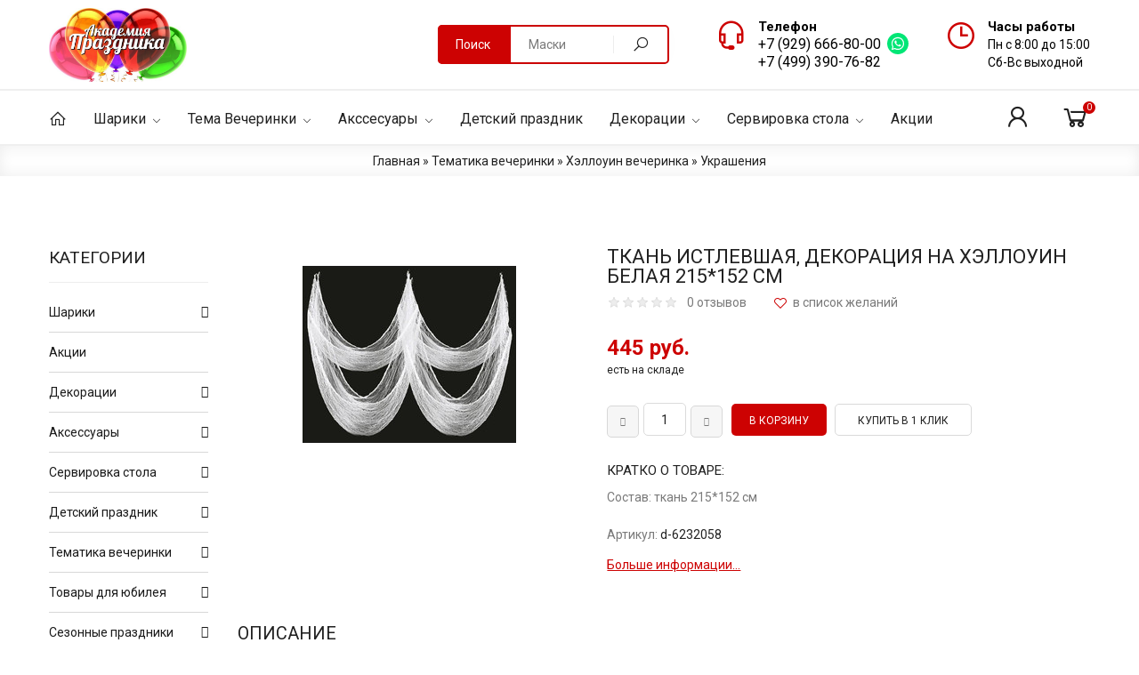

--- FILE ---
content_type: text/html; charset=UTF-8
request_url: https://aka-prazdnika.ru/shop/9952/imgs/tkan-istlevshaja-dekoracija-na-khehllouin-belaja-215-152-sm
body_size: 24590
content:
<!DOCTYPE html>
<html prefix="og: http://ogp.me/ns#">
 <head itemscope="" itemtype="http://schema.org/WPHeader">
 <meta charset="utf-8">
 <meta name="viewport" content="width=device-width, initial-scale=1, maximum-scale=1">
 
 <title>Купить Ткань истлевшая, декорация на Хэллоуин белая 215*152 см на праздник в интернет-магазине по доступной цене.</title>
 <meta itemprop="description" name="description" content="Интернет-магазин Академия праздника предлагает купить Ткань истлевшая, декорация на Хэллоуин белая 215*152 см с доставкой, узнать цену, прочитать отзыв. Заказать можно по телефону: +7 (499) 390-76-82"> 
 
<meta property="og:type" content="website">
<meta property="og:site_name" content="Aka-Prazdnika">
<meta property="og:url" content="https://aka-prazdnika.ru/shop/9952/imgs/tkan-istlevshaja-dekoracija-na-khehllouin-belaja-215-152-sm">
<meta property="og:locale" content="ru">
<meta property="og:title" content="Купить Ткань истлевшая, декорация на Хэллоуин белая 215*152 см на праздник в интернет-магазине по доступной цене.">
<meta property="og:description" content="Интернет-магазин Академия праздника предлагает купить Ткань истлевшая, декорация на Хэллоуин белая 215*152 см с доставкой, узнать цену, прочитать отзыв. Заказать можно по телефону: +7 (499) 390-76-82">
<meta property="og:image" content="https://aka-prazdnika.ru/_sh/99/9952m.jpg">
<meta property="og:image:width" content="240">
<meta property="og:image:height" content="240"> 

 
 
 
 <link rel="stylesheet" href="/css/main.min.css">
 <link type="text/css" rel="stylesheet" href="/_st/my.css" />
 <link rel="stylesheet" href="/css/loader.min.css">
 <link rel="stylesheet" href="/css/tools.min.css">
 <link rel="stylesheet" href="/css/theme.min.css">
 <link href="https://fonts.googleapis.com/css?family=Spectral:400,700&display=swap&subset=cyrillic" rel="stylesheet">
 
 <script>var _ucoz_uriId="9952",_ucoz_pageId="entry",_ucoz_moduleId="shop",_ucoz_date="19.01.2026";</script>
 
	<link rel="stylesheet" href="/.s/src/base.min.css" />
	<link rel="stylesheet" href="/.s/src/layer7.min.css" />

	<script src="/.s/src/jquery-1.12.4.min.js"></script>
	
	<script src="/.s/src/uwnd.min.js"></script>
	<script src="//s727.ucoz.net/cgi/uutils.fcg?a=uSD&ca=2&ug=999&isp=1&r=0.577442700344889"></script>
	<link rel="stylesheet" href="/.s/src/ulightbox/ulightbox.min.css" />
	<link rel="stylesheet" href="/.s/src/social.css" />
	<script src="/.s/src/ulightbox/ulightbox.min.js"></script>
	<script src="/.s/src/shop_utils.js"></script>
	<script>
/* --- UCOZ-JS-DATA --- */
window.uCoz = {"language":"ru","shop_price_separator":" ","country":"US","sh_curr_def":2,"site":{"id":"0aka-prazdnika","domain":"aka-prazdnika.ru","host":"aka-prazdnika.ucoz.ru"},"uLightboxType":1,"ver":1,"sh_goods":{"9952":{"price":"445.00","imgs":["/_sh/99/9952m.jpg"],"old_price":"0.00"}},"module":"shop","sh_curr":{"2":{"default":1,"rate":1,"disp":" руб.","code":"USD","name":"Рубли","dpos":0}},"ssid":"430202065353317221441","mf":"0aka-prazdnika","sign":{"7253":"Начать слайд-шоу","7254":"Изменить размер","3129":"Доступ запрещён. Истёк период сессии.","3125":"Закрыть","210178":"Замечания","7251":"Запрошенный контент не может быть загружен. Пожалуйста, попробуйте позже.","10075":"Обязательны для выбора","3238":"Опции","3300":"Ошибка","7252":"Предыдущий","7287":"Перейти на страницу с фотографией.","3255":"Сохранить","5255":"Помощник","5458":"Следующий"},"layerType":7,"shop_price_f":["%01.f",""]};
/* --- UCOZ-JS-CODE --- */

		function eRateEntry(select, id, a = 65, mod = 'shop', mark = +select.value, path = '', ajax, soc) {
			if (mod == 'shop') { path = `/${ id }/edit`; ajax = 2; }
			( !!select ? confirm(select.selectedOptions[0].textContent.trim() + '?') : true )
			&& _uPostForm('', { type:'POST', url:'/' + mod + path, data:{ a, id, mark, mod, ajax, ...soc } });
		}

		function updateRateControls(id, newRate) {
			let entryItem = self['entryID' + id] || self['comEnt' + id];
			let rateWrapper = entryItem.querySelector('.u-rate-wrapper');
			if (rateWrapper && newRate) rateWrapper.innerHTML = newRate;
			if (entryItem) entryItem.querySelectorAll('.u-rate-btn').forEach(btn => btn.remove())
		}
 function uSocialLogin(t) {
			var params = {"google":{"height":600,"width":700},"facebook":{"height":520,"width":950},"vkontakte":{"width":790,"height":400},"ok":{"width":710,"height":390},"yandex":{"height":515,"width":870}};
			var ref = escape(location.protocol + '//' + ('aka-prazdnika.ru' || location.hostname) + location.pathname + ((location.hash ? ( location.search ? location.search + '&' : '?' ) + 'rnd=' + Date.now() + location.hash : ( location.search || '' ))));
			window.open('/'+t+'?ref='+ref,'conwin','width='+params[t].width+',height='+params[t].height+',status=1,resizable=1,left='+parseInt((screen.availWidth/2)-(params[t].width/2))+',top='+parseInt((screen.availHeight/2)-(params[t].height/2)-20)+'screenX='+parseInt((screen.availWidth/2)-(params[t].width/2))+',screenY='+parseInt((screen.availHeight/2)-(params[t].height/2)-20));
			return false;
		}
		function TelegramAuth(user){
			user['a'] = 9; user['m'] = 'telegram';
			_uPostForm('', {type: 'POST', url: '/index/sub', data: user});
		}
checkNumber_header = 'Замечания';
		checkNumber_err = 'Опции<ul>%err_msg%</ul>Обязательны для выбора';
function loginPopupForm(params = {}) { new _uWnd('LF', ' ', -250, -100, { closeonesc:1, resize:1 }, { url:'/index/40' + (params.urlParams ? '?'+params.urlParams : '') }) }
/* --- UCOZ-JS-END --- */
</script>

	<style>.UhideBlock{display:none; }</style>
	<script type="text/javascript">new Image().src = "//counter.yadro.ru/hit;noadsru?r"+escape(document.referrer)+(screen&&";s"+screen.width+"*"+screen.height+"*"+(screen.colorDepth||screen.pixelDepth))+";u"+escape(document.URL)+";"+Date.now();</script><link rel="stylesheet" href="/_st/shop.css" /><script src="/.s/src/shop.js"></script><style>
				@font-face {
					font-family: "FontAwesome";
					font-style: normal;
					font-weight: normal;
					src: url("/.s/src/panel-v2/fonts/fontawesome-webfont.eot?#iefix&v=4.3.0") format("embedded-opentype"), url("/.s/src/panel-v2/fonts/fontawesome-webfont.woff2?v=4.3.0") format("woff2"), url("/.s/src/panel-v2/fonts/fontawesome-webfont.woff?v=4.3.0") format("woff"), url("/.s/src/panel-v2/fonts/fontawesome-webfont.ttf?v=4.3.0") format("truetype"), url("/.s/src/panel-v2/fonts/fontawesome-webfont.svg?v=4.3.0#fontawesomeregular") format("svg");
				}
			</style>
</head>
 <body id="body"> 
 <div id="loader"><div class="loader-body"><div class="pre-loader"><div class="square"></div><div class="square"></div><div class="square last"></div><div class="square clear"></div><div class="square"></div><div class="square last"></div><div class="square clear"></div><div class="square"></div><div class="square last"></div></div></div></div>
 <div id="wrapper">
 
 
 
 
 <!--U1AHEADER1Z--><div class="top-men">
<div class="cnt clr">

<div class="menu-icon">Навигация<i class="las la-bars"></i></div>


 <div class="user-links">
 <div class="user-icon" title="Мой профиль">
 <i class="las la-user"></i>
 </div>
 <div class="user-body">
 <img class="user-body-photo" src="/img/nophoto.png" alt="Гость"><br>
 Приветствуем, <b>Гость</b><br>
 <span class="user-body-a">
 
 <a href="javascript:;" rel="nofollow" onclick="loginPopupForm(); return false;">Вход</a> / <a href="/register">Регистрация</a>
 
 </span>
 <br><br>
 <a href="/shop/checkout" class="button medium color2">Корзина</a>
 <a href="/shop/wishlist" class="button medium color">Избранное</a> 
 </div>
 </div>

</div>
</div>

<header class="header">
 <div class="cnt clr">
 
 <a class="logo" href="/">
 <img src="/img/ak.jpg">
 </a>
 
 <ul class="header-list" itemscope="" itemtype="http://schema.org/Organization">
 <li>
 <i class="las la-headset"></i>
 <b>Телефон</b>
 <span><a href="tel:+79296668000" itemprop="telephone">+7 (929) 666-80-00</a><a href="https://wa.me/79296668000?text=Здравствуйте!%20Хочу%20обратиться%20к%20Вам%20за%20помощью." class="wht" target="_blank"><img src="/wh.svg"></a></span>
 <span><a href="tel:+74993907682" itemprop="telephone">+7 (499) 390-76-82</a></span>
 </li>
 <li>
 <i class="lar la-clock"></i>
 <b>Часы работы</b>
 <span>Пн с 8:00 до 15:00</span> 
 <span>Сб-Вс выходной</span> 
 </li> 
 </ul>
 
 <div class="search">
 <div class="search-select-block">
<div class="search-select">
Поиск
 </div>
 </div>
 <form id="search-form" class="search-shop" onsubmit="this.sfSbm.disabled=true" method="post" action="/shop/search">
 <input type="text" class="search-keyword" name="query" placeholder="Маски">
 <input type="submit" class="search-submit" name="sfSbm" value="&#xf002;" title="Искать">
 </form>
 </div>
 
 </div>
</header>

<nav id="nav">
 <div class="cnt clr">
 
 
 <div class="shc">
 <a class="shc-button" href="javascript:void(0);">Категории магазина <i class="las la-bars"></i></a>
 <div class="shc-block">
 <ul class="cat-tree" style="padding-left:0!important; display:block;"><li id="cid-1">
							<input type="hidden" id="cid-p-1" value="1">
							<u class="plus" onclick="shopCatExpand(this,'0aka-prazdnikauShopC');"></u>
							<a id="lid-1" class="catref" href="/shop/shariki" ondblclick="return shopCatExpand($(this).prev(),'0aka-prazdnikauShopC')">Шарики</a>
							<ul class="cat-tree"><li id="cid-188">
						<i></i>
						<a id="lid-188" class="catref" href="/shop/shariki/buket-iz-sharov">Букет из шаров</a>
					</li><li id="cid-38">
						<i></i>
						<a id="lid-38" class="catref" href="/shop/shariki/shariki-s-risunkom">Шарики с рисунком</a>
					</li><li id="cid-186">
						<i></i>
						<a id="lid-186" class="catref" href="/shop/shariki/folgirovannye-shary-bukvy">Фольгированные шары буквы</a>
					</li><li id="cid-251">
						<i></i>
						<a id="lid-251" class="catref" href="/shop/shariki/shar-cifra-na-podstavke">Шары на подставке</a>
					</li><li id="cid-40">
						<i></i>
						<a id="lid-40" class="catref" href="/shop/shariki/folgirovannye-shariki">Фольгированные шары</a>
					</li><li id="cid-216">
						<i></i>
						<a id="lid-216" class="catref" href="/shop/shariki/gruziki-dlja-sharov">Аксессуары для воздушных шаров</a>
					</li></ul></li><li id="cid-138">
						<i></i>
						<a id="lid-138" class="catref" href="/shop/akcii">Акции</a>
					</li><li id="cid-4">
							<input type="hidden" id="cid-p-4" value="1">
							<u class="plus" onclick="shopCatExpand(this,'0aka-prazdnikauShopC');"></u>
							<a id="lid-4" class="catref" href="/shop/dekoracii" ondblclick="return shopCatExpand($(this).prev(),'0aka-prazdnikauShopC')">Декорации</a>
							<ul class="cat-tree"><li id="cid-143">
						<i></i>
						<a id="lid-143" class="catref" href="/shop/dekoracii/flagi">Флаги</a>
					</li><li id="cid-215">
						<i></i>
						<a id="lid-215" class="catref" href="/shop/dekoracii/zanaves">Занавес дождик</a>
					</li><li id="cid-212">
						<i></i>
						<a id="lid-212" class="catref" href="/shop/dekoracii/pinjaty">Пиньяты</a>
					</li><li id="cid-141">
						<i></i>
						<a id="lid-141" class="catref" href="/shop/dekoracii/spirali">Спирали</a>
					</li><li id="cid-205">
						<i></i>
						<a id="lid-205" class="catref" href="/shop/dekoracii/shary-bumazhnye">Шары бумажные соты</a>
					</li><li id="cid-142">
						<i></i>
						<a id="lid-142" class="catref" href="/shop/dekoracii/fanty">Фанты бумажные</a>
					</li><li id="cid-139">
						<i></i>
						<a id="lid-139" class="catref" href="/shop/dekoracii/girlyandi">Гирлянды</a>
					</li><li id="cid-202">
						<i></i>
						<a id="lid-202" class="catref" href="/shop/dekoracii/tassel-girljanda">Тассел гирлянда</a>
					</li><li id="cid-262">
						<i></i>
						<a id="lid-262" class="catref" href="/shop/dekoracii/girljanda-bakhroma">Гирлянда-бахрома</a>
					</li><li id="cid-175">
						<i></i>
						<a id="lid-175" class="catref" href="/shop/dekoracii/pompony">Помпоны бумажные</a>
					</li><li id="cid-176">
						<i></i>
						<a id="lid-176" class="catref" href="/shop/dekoracii/podvesnye-fonariki">Подвесные фонарики</a>
					</li><li id="cid-145">
						<i></i>
						<a id="lid-145" class="catref" href="/shop/dekoracii/khlopushki-konfetti">Хлопушки и Конфетти</a>
					</li><li id="cid-140">
						<i></i>
						<a id="lid-140" class="catref" href="/shop/dekoracii/dekoracija-na-stenu">Декорация на стену</a>
					</li></ul></li><li id="cid-7">
							<input type="hidden" id="cid-p-7" value="1">
							<u class="plus" onclick="shopCatExpand(this,'0aka-prazdnikauShopC');"></u>
							<a id="lid-7" class="catref" href="/shop/aksessuary" ondblclick="return shopCatExpand($(this).prev(),'0aka-prazdnikauShopC')">Аксессуары</a>
							<ul class="cat-tree"><li id="cid-6">
							<input type="hidden" id="cid-p-6" value="1">
							<u class="plus" onclick="shopCatExpand(this,'0aka-prazdnikauShopC');"></u>
							<a id="lid-6" class="catref" href="/shop/aksessuary/golovnye-ubory" ondblclick="return shopCatExpand($(this).prev(),'0aka-prazdnikauShopC')">Головные уборы</a>
							<ul class="cat-tree"><li id="cid-50">
						<i></i>
						<a id="lid-50" class="catref" href="/shop/aksessuary/golovnye-ubory/shljapy">Шляпы</a>
					</li><li id="cid-52">
						<i></i>
						<a id="lid-52" class="catref" href="/shop/aksessuary/golovnye-ubory/shljapki">Шляпки</a>
					</li><li id="cid-55">
						<i></i>
						<a id="lid-55" class="catref" href="/shop/aksessuary/golovnye-ubory/kolpaki">Колпаки</a>
					</li><li id="cid-49">
						<i></i>
						<a id="lid-49" class="catref" href="/shop/aksessuary/golovnye-ubory/sombrero">Сомбреро</a>
					</li><li id="cid-53">
						<i></i>
						<a id="lid-53" class="catref" href="/shop/aksessuary/golovnye-ubory/rozhki-obodki">Рожки, Ободки</a>
					</li><li id="cid-47">
						<i></i>
						<a id="lid-47" class="catref" href="/shop/aksessuary/golovnye-ubory/piratskie-shljapy">Пиратские шляпы</a>
					</li><li id="cid-51">
						<i></i>
						<a id="lid-51" class="catref" href="/shop/aksessuary/golovnye-ubory/kovbojskie-shljapy">Ковбойская шляпа для вечеринки</a>
					</li><li id="cid-102">
						<i></i>
						<a id="lid-102" class="catref" href="/shop/aksessuary/golovnye-ubory/gangsterskaja-shljapa">Гангстерские шляпы</a>
					</li><li id="cid-133">
						<i></i>
						<a id="lid-133" class="catref" href="/shop/aksessuary/golovnye-ubory/karnavalnye-korony">Карнавальные короны</a>
					</li><li id="cid-48">
						<i></i>
						<a id="lid-48" class="catref" href="/shop/aksessuary/golovnye-ubory/morskie-furazhki-beskozyrki">Морские фуражки, бескозырки</a>
					</li></ul></li><li id="cid-10">
						<i></i>
						<a id="lid-10" class="catref" href="/shop/aksessuary/galstuki">Галстук-бабочка</a>
					</li><li id="cid-2">
						<i></i>
						<a id="lid-2" class="catref" href="/shop/aksessuary/pariki">Парики</a>
					</li><li id="cid-9">
							<input type="hidden" id="cid-p-9" value="1">
							<u class="plus" onclick="shopCatExpand(this,'0aka-prazdnikauShopC');"></u>
							<a id="lid-9" class="catref" href="/shop/aksessuary/grim" ondblclick="return shopCatExpand($(this).prev(),'0aka-prazdnikauShopC')">Грим</a>
							<ul class="cat-tree"><li id="cid-95">
						<i></i>
						<a id="lid-95" class="catref" href="/shop/aksessuary/grim/borody-i-usy">Бороды и Усы</a>
					</li><li id="cid-96">
						<i></i>
						<a id="lid-96" class="catref" href="/shop/aksessuary/grim/kraski-dlja-grima">Краски для грима</a>
					</li></ul></li><li id="cid-3">
						<i></i>
						<a id="lid-3" class="catref" href="/shop/aksessuary/ochki">Очки</a>
					</li><li id="cid-240">
						<i></i>
						<a id="lid-240" class="catref" href="/shop/aksessuary/perchatki">Перчатки</a>
					</li><li id="cid-147">
						<i></i>
						<a id="lid-147" class="catref" href="/shop/aksessuary/bandany">Банданы</a>
					</li><li id="cid-158">
						<i></i>
						<a id="lid-158" class="catref" href="/shop/aksessuary/podtjazhki">Подтяжки</a>
					</li><li id="cid-146">
						<i></i>
						<a id="lid-146" class="catref" href="/shop/aksessuary/karnavalnoe-oruzhie">Карнавальное оружие</a>
					</li><li id="cid-127">
						<i></i>
						<a id="lid-127" class="catref" href="/shop/aksessuary/aksessuary-dlja-fotosessii">Аксессуары для фотосессии</a>
					</li></ul></li><li id="cid-8">
							<input type="hidden" id="cid-p-8" value="1">
							<u class="plus" onclick="shopCatExpand(this,'0aka-prazdnikauShopC');"></u>
							<a id="lid-8" class="catref" href="/shop/servirovka-stola" ondblclick="return shopCatExpand($(this).prev(),'0aka-prazdnikauShopC')">Сервировка стола</a>
							<ul class="cat-tree"><li id="cid-41">
						<i></i>
						<a id="lid-41" class="catref" href="/shop/servirovka-stola/solomki-svechi-piki">Трубочки</a>
					</li><li id="cid-42">
						<i></i>
						<a id="lid-42" class="catref" href="/shop/servirovka-stola/salfetki">Салфетки</a>
					</li><li id="cid-43">
						<i></i>
						<a id="lid-43" class="catref" href="/shop/servirovka-stola/tarelki">Тарелки</a>
					</li><li id="cid-44">
						<i></i>
						<a id="lid-44" class="catref" href="/shop/servirovka-stola/stakany">Стаканы</a>
					</li><li id="cid-45">
						<i></i>
						<a id="lid-45" class="catref" href="/shop/servirovka-stola/skatert">Скатерть</a>
					</li><li id="cid-104">
						<i></i>
						<a id="lid-104" class="catref" href="/shop/servirovka-stola/stolovye-pribory">Столовые приборы</a>
					</li><li id="cid-156">
						<i></i>
						<a id="lid-156" class="catref" href="/shop/servirovka-stola/piki">Пики</a>
					</li><li id="cid-157">
						<i></i>
						<a id="lid-157" class="catref" href="/shop/servirovka-stola/svechi">Свечи</a>
					</li><li id="cid-174">
						<i></i>
						<a id="lid-174" class="catref" href="/shop/servirovka-stola/toppery-na-tort">Топперы на торт</a>
					</li><li id="cid-181">
						<i></i>
						<a id="lid-181" class="catref" href="/shop/servirovka-stola/svechi-fontan-dlja-torta">Свечи фонтан для торта</a>
					</li></ul></li><li id="cid-26">
							<input type="hidden" id="cid-p-26" value="1">
							<u class="plus" onclick="shopCatExpand(this,'0aka-prazdnikauShopC');"></u>
							<a id="lid-26" class="catref" href="/shop/detskij-prazdnik" ondblclick="return shopCatExpand($(this).prev(),'0aka-prazdnikauShopC')">Детский праздник</a>
							<ul class="cat-tree"><li id="cid-170">
							<input type="hidden" id="cid-p-170" value="1">
							<u class="plus" onclick="shopCatExpand(this,'0aka-prazdnikauShopC');"></u>
							<a id="lid-170" class="catref" href="/shop/detskij-prazdnik/prazdnik-1-godik" ondblclick="return shopCatExpand($(this).prev(),'0aka-prazdnikauShopC')">Праздник 1 годик</a>
							<ul class="cat-tree"><li id="cid-171">
						<i></i>
						<a id="lid-171" class="catref" href="/shop/detskij-prazdnik/prazdnik-1-godik/synishka-1-godik">Сынишка</a>
					</li><li id="cid-172">
						<i></i>
						<a id="lid-172" class="catref" href="/shop/detskij-prazdnik/prazdnik-1-godik/dochulka-1-godik">Дочулька</a>
					</li><li id="cid-252">
						<i></i>
						<a id="lid-252" class="catref" href="/shop/detskij-prazdnik/prazdnik-1-godik/malyshariki-1-godik">Малышарики 1 Годик</a>
					</li></ul></li><li id="cid-167">
						<i></i>
						<a id="lid-167" class="catref" href="/shop/detskij-prazdnik/barbie">Барби</a>
					</li><li id="cid-214">
						<i></i>
						<a id="lid-214" class="catref" href="/shop/detskij-prazdnik/kosmos">Космос</a>
					</li><li id="cid-132">
						<i></i>
						<a id="lid-132" class="catref" href="/shop/detskij-prazdnik/smajly">Смайлы</a>
					</li><li id="cid-195">
						<i></i>
						<a id="lid-195" class="catref" href="/shop/detskij-prazdnik/tri-kota">Три Кота</a>
					</li><li id="cid-196">
						<i></i>
						<a id="lid-196" class="catref" href="/shop/detskij-prazdnik/edinorog">Единорог</a>
					</li><li id="cid-229">
						<i></i>
						<a id="lid-229" class="catref" href="/shop/detskij-prazdnik/rusalochka">Русалочка</a>
					</li><li id="cid-113">
						<i></i>
						<a id="lid-113" class="catref" href="/shop/detskij-prazdnik/chelovek-pauk">Человек Паук</a>
					</li><li id="cid-249">
						<i></i>
						<a id="lid-249" class="catref" href="/shop/detskij-prazdnik/harry-potter">Гарри Поттер</a>
					</li><li id="cid-112">
						<i></i>
						<a id="lid-112" class="catref" href="/shop/detskij-prazdnik/mikki-i-minni">Микки и Минни</a>
					</li><li id="cid-117">
						<i></i>
						<a id="lid-117" class="catref" href="/shop/detskij-prazdnik/sladkij-prazdnik">Сладкий праздник</a>
					</li><li id="cid-200">
						<i></i>
						<a id="lid-200" class="catref" href="/shop/detskij-prazdnik/alisa-v-strane-chudes">Алиса в стране чудес</a>
					</li><li id="cid-256">
						<i></i>
						<a id="lid-256" class="catref" href="/shop/detskij-prazdnik/super-mari">Супер Марио</a>
					</li><li id="cid-260">
						<i></i>
						<a id="lid-260" class="catref" href="/shop/detskij-prazdnik/dinozavry">Динозавры</a>
					</li><li id="cid-279">
						<i></i>
						<a id="lid-279" class="catref" href="/shop/detskij-prazdnik/prazdnik-pozharnykh">Пожарные</a>
					</li><li id="cid-280">
						<i></i>
						<a id="lid-280" class="catref" href="/shop/detskij-prazdnik/prazdnik-doktor">Праздник Доктор</a>
					</li><li id="cid-281">
						<i></i>
						<a id="lid-281" class="catref" href="/shop/detskij-prazdnik/prazdnik-stroiteli">Праздник Строители</a>
					</li><li id="cid-282">
						<i></i>
						<a id="lid-282" class="catref" href="/shop/detskij-prazdnik/prazdnik-oseni">Праздник осени</a>
					</li><li id="cid-177">
						<i></i>
						<a id="lid-177" class="catref" href="/shop/detskij-prazdnik/wednesday">Уэнсдей</a>
					</li><li id="cid-162">
						<i></i>
						<a id="lid-162" class="catref" href="/shop/detskij-prazdnik/den-rozhdenija-tort">День рождения - Торт</a>
					</li><li id="cid-161">
						<i></i>
						<a id="lid-161" class="catref" href="/shop/detskij-prazdnik/den-rozhdenija-radost">День рождения - Радость</a>
					</li><li id="cid-253">
						<i></i>
						<a id="lid-253" class="catref" href="/shop/detskij-prazdnik/safari-afrika-dzhungi">Сафари, Африка, Джунги</a>
					</li></ul></li><li id="cid-13">
							<input type="hidden" id="cid-p-13" value="1">
							<u class="plus" onclick="shopCatExpand(this,'0aka-prazdnikauShopC');"></u>
							<a id="lid-13" class="catref" href="/shop/tematika-vecherinki" ondblclick="return shopCatExpand($(this).prev(),'0aka-prazdnikauShopC')">Тематика вечеринки</a>
							<ul class="cat-tree"><li id="cid-283">
						<i></i>
						<a id="lid-283" class="catref" href="/shop/tematika-vecherinki/rock-party">Рок вечеринка</a>
					</li><li id="cid-223">
						<i></i>
						<a id="lid-223" class="catref" href="/shop/tematika-vecherinki/23-fevralja">23 февраля</a>
					</li><li id="cid-222">
							<input type="hidden" id="cid-p-222" value="1">
							<u class="plus" onclick="shopCatExpand(this,'0aka-prazdnikauShopC');"></u>
							<a id="lid-222" class="catref" href="/shop/tematika-vecherinki/novyj-god" ondblclick="return shopCatExpand($(this).prev(),'0aka-prazdnikauShopC')">Новогодняя вечеринка</a>
							<ul class="cat-tree"><li id="cid-245">
						<i></i>
						<a id="lid-245" class="catref" href="/shop/tematika-vecherinki/novyj-god/dekoracii-na-novyj-goda">Декорации</a>
					</li><li id="cid-244">
						<i></i>
						<a id="lid-244" class="catref" href="/shop/tematika-vecherinki/novyj-god/tovary-dlja-novogo-goda">Аксессуары</a>
					</li><li id="cid-246">
						<i></i>
						<a id="lid-246" class="catref" href="/shop/tematika-vecherinki/novyj-god/odnogazovaja-posuda-dlja-novogo-goda">Сервировка</a>
					</li></ul></li><li id="cid-135">
							<input type="hidden" id="cid-p-135" value="1">
							<u class="plus" onclick="shopCatExpand(this,'0aka-prazdnikauShopC');"></u>
							<a id="lid-135" class="catref" href="/shop/tematika-vecherinki/gehtsbi-vecherinka" ondblclick="return shopCatExpand($(this).prev(),'0aka-prazdnikauShopC')">Гэтсби вечеринка</a>
							<ul class="cat-tree"><li id="cid-137">
						<i></i>
						<a id="lid-137" class="catref" href="/shop/tematika-vecherinki/gehtsbi-vecherinka/gehtsbi-aksessuary">Гэтсби аксессуары</a>
					</li><li id="cid-206">
						<i></i>
						<a id="lid-206" class="catref" href="/shop/tematika-vecherinki/gehtsbi-vecherinka/servirovka-stola-v-stile-gehtsbi">Сервировка стола в стиле Гэтсби</a>
					</li><li id="cid-136">
						<i></i>
						<a id="lid-136" class="catref" href="/shop/tematika-vecherinki/gehtsbi-vecherinka/oformlenie-i-servirovka-gehtsbi-vecherinki">Украшения и декор в стиле Гэтсби</a>
					</li></ul></li><li id="cid-228">
							<input type="hidden" id="cid-p-228" value="1">
							<u class="plus" onclick="shopCatExpand(this,'0aka-prazdnikauShopC');"></u>
							<a id="lid-228" class="catref" href="/shop/tematika-vecherinki/khehllouin" ondblclick="return shopCatExpand($(this).prev(),'0aka-prazdnikauShopC')">Хэллоуин вечеринка</a>
							<ul class="cat-tree"><li id="cid-242">
						<i></i>
						<a id="lid-242" class="catref" href="/shop/tematika-vecherinki/khehllouin/ukrashenija-na-halloween">Украшения</a>
					</li><li id="cid-241">
						<i></i>
						<a id="lid-241" class="catref" href="/shop/tematika-vecherinki/khehllouin/aksessuary-na-khehllouin">Аксессуары</a>
					</li><li id="cid-243">
						<i></i>
						<a id="lid-243" class="catref" href="/shop/tematika-vecherinki/khehllouin/servirovka-v-stile-halloween">Сервировка</a>
					</li></ul></li><li id="cid-16">
							<input type="hidden" id="cid-p-16" value="1">
							<u class="plus" onclick="shopCatExpand(this,'0aka-prazdnikauShopC');"></u>
							<a id="lid-16" class="catref" href="/shop/tematika-vecherinki/disko-vecherinka" ondblclick="return shopCatExpand($(this).prev(),'0aka-prazdnikauShopC')">Диско вечеринка</a>
							<ul class="cat-tree"><li id="cid-64">
						<i></i>
						<a id="lid-64" class="catref" href="/shop/tematika-vecherinki/disko-vecherinka/disko-pariki">Диско Парики</a>
					</li><li id="cid-65">
						<i></i>
						<a id="lid-65" class="catref" href="/shop/tematika-vecherinki/disko-vecherinka/disko-aksessuary">Диско Аксессуары</a>
					</li><li id="cid-207">
						<i></i>
						<a id="lid-207" class="catref" href="/shop/tematika-vecherinki/disko-vecherinka/ukrashenija-i-dekor-v-stile-disko">Украшения и декор в стиле Диско</a>
					</li><li id="cid-66">
						<i></i>
						<a id="lid-66" class="catref" href="/shop/tematika-vecherinki/disko-vecherinka/disko-dekoracii-i-servirovka">Сервировка стола в стиле Диско</a>
					</li></ul></li><li id="cid-152">
							<input type="hidden" id="cid-p-152" value="1">
							<u class="plus" onclick="shopCatExpand(this,'0aka-prazdnikauShopC');"></u>
							<a id="lid-152" class="catref" href="/shop/tematika-vecherinki/casino-vecherinka" ondblclick="return shopCatExpand($(this).prev(),'0aka-prazdnikauShopC')">Казино вечеринка</a>
							<ul class="cat-tree"><li id="cid-153">
						<i></i>
						<a id="lid-153" class="catref" href="/shop/tematika-vecherinki/casino-vecherinka/kazino-aksessuary">Казино аксессуары</a>
					</li><li id="cid-155">
						<i></i>
						<a id="lid-155" class="catref" href="/shop/tematika-vecherinki/casino-vecherinka/kazino-dekoracii">Украшения и декор в стиле Казино</a>
					</li><li id="cid-154">
						<i></i>
						<a id="lid-154" class="catref" href="/shop/tematika-vecherinki/casino-vecherinka/kazino-servirovka-stola">Сервировка стола в стиле Казино</a>
					</li></ul></li><li id="cid-17">
							<input type="hidden" id="cid-p-17" value="1">
							<u class="plus" onclick="shopCatExpand(this,'0aka-prazdnikauShopC');"></u>
							<a id="lid-17" class="catref" href="/shop/tematika-vecherinki/vecherinka-stiljagi" ondblclick="return shopCatExpand($(this).prev(),'0aka-prazdnikauShopC')">Вечеринка Стиляги</a>
							<ul class="cat-tree"><li id="cid-67">
						<i></i>
						<a id="lid-67" class="catref" href="/shop/tematika-vecherinki/vecherinka-stiljagi/obodki-stiljag">Сервировка</a>
					</li><li id="cid-68">
						<i></i>
						<a id="lid-68" class="catref" href="/shop/tematika-vecherinki/vecherinka-stiljagi/galstuki-stiljag">Галстуки Стиляг</a>
					</li><li id="cid-69">
						<i></i>
						<a id="lid-69" class="catref" href="/shop/tematika-vecherinki/vecherinka-stiljagi/busy-stiljag">Бусы Стиляг</a>
					</li><li id="cid-70">
						<i></i>
						<a id="lid-70" class="catref" href="/shop/tematika-vecherinki/vecherinka-stiljagi/aksessuary-stiljag">Аксессуары Стиляги</a>
					</li></ul></li><li id="cid-22">
							<input type="hidden" id="cid-p-22" value="1">
							<u class="plus" onclick="shopCatExpand(this,'0aka-prazdnikauShopC');"></u>
							<a id="lid-22" class="catref" href="/shop/tematika-vecherinki/morskaja-vecherinka" ondblclick="return shopCatExpand($(this).prev(),'0aka-prazdnikauShopC')">Морская вечеринка</a>
							<ul class="cat-tree"><li id="cid-87">
						<i></i>
						<a id="lid-87" class="catref" href="/shop/tematika-vecherinki/morskaja-vecherinka/morskie-golovnye-ubory">Аксессуары и головные уборы в морском стиле</a>
					</li><li id="cid-88">
						<i></i>
						<a id="lid-88" class="catref" href="/shop/tematika-vecherinki/morskaja-vecherinka/morskoj-grim">Украшения и декор в Морском стиле</a>
					</li><li id="cid-89">
						<i></i>
						<a id="lid-89" class="catref" href="/shop/tematika-vecherinki/morskaja-vecherinka/dekoracii-i-servirovka-morskoj-vecherinki">Сервировка стола в морском стиле</a>
					</li></ul></li><li id="cid-149">
							<input type="hidden" id="cid-p-149" value="1">
							<u class="plus" onclick="shopCatExpand(this,'0aka-prazdnikauShopC');"></u>
							<a id="lid-149" class="catref" href="/shop/tematika-vecherinki/hollywood" ondblclick="return shopCatExpand($(this).prev(),'0aka-prazdnikauShopC')">Голливуд вечеринка</a>
							<ul class="cat-tree"><li id="cid-151">
						<i></i>
						<a id="lid-151" class="catref" href="/shop/tematika-vecherinki/hollywood/gollivudskie-aksessuary">Голливудские аксессуары</a>
					</li><li id="cid-150">
						<i></i>
						<a id="lid-150" class="catref" href="/shop/tematika-vecherinki/hollywood/gollivudskaja-servirovka-i-dekoracija">Украшения и декор в стиле Голливуд</a>
					</li><li id="cid-208">
						<i></i>
						<a id="lid-208" class="catref" href="/shop/tematika-vecherinki/hollywood/servirovka-stola-v-stile-gollivud">Сервировка стола в стиле Голливуд</a>
					</li></ul></li><li id="cid-213">
						<i></i>
						<a id="lid-213" class="catref" href="/shop/tematika-vecherinki/mulen-ruzh-vecherinka">Мулен Руж вечеринка</a>
					</li><li id="cid-14">
							<input type="hidden" id="cid-p-14" value="1">
							<u class="plus" onclick="shopCatExpand(this,'0aka-prazdnikauShopC');"></u>
							<a id="lid-14" class="catref" href="/shop/tematika-vecherinki/piratskaja-vecherinka" ondblclick="return shopCatExpand($(this).prev(),'0aka-prazdnikauShopC')">Пирaтская вечеринка</a>
							<ul class="cat-tree"><li id="cid-57">
						<i></i>
						<a id="lid-57" class="catref" href="/shop/tematika-vecherinki/piratskaja-vecherinka/piratskie-aksessuary">Пиратские аксессуары</a>
					</li><li id="cid-58">
						<i></i>
						<a id="lid-58" class="catref" href="/shop/tematika-vecherinki/piratskaja-vecherinka/piratskie-dekoracii">Украшения и декор в пиратском стиле</a>
					</li><li id="cid-59">
						<i></i>
						<a id="lid-59" class="catref" href="/shop/tematika-vecherinki/piratskaja-vecherinka/piratskaja-servirovka-stola">Сервировка стола в пиратском стиле</a>
					</li><li id="cid-60">
						<i></i>
						<a id="lid-60" class="catref" href="/shop/tematika-vecherinki/piratskaja-vecherinka/piratskij-grim">Пиратский грим</a>
					</li></ul></li><li id="cid-21">
							<input type="hidden" id="cid-p-21" value="1">
							<u class="plus" onclick="shopCatExpand(this,'0aka-prazdnikauShopC');"></u>
							<a id="lid-21" class="catref" href="/shop/tematika-vecherinki/meksikanskaja-vecherinka" ondblclick="return shopCatExpand($(this).prev(),'0aka-prazdnikauShopC')">Мексиканская вечеринка</a>
							<ul class="cat-tree"><li id="cid-84">
						<i></i>
						<a id="lid-84" class="catref" href="/shop/tematika-vecherinki/meksikanskaja-vecherinka/meksikanskoe-sombrero">Мексиканское Сомбреро</a>
					</li><li id="cid-85">
						<i></i>
						<a id="lid-85" class="catref" href="/shop/tematika-vecherinki/meksikanskaja-vecherinka/meksikanskaja-servirovka-i-dekoracija">Сервировка стола в Мексиканском стиле</a>
					</li><li id="cid-86">
						<i></i>
						<a id="lid-86" class="catref" href="/shop/tematika-vecherinki/meksikanskaja-vecherinka/meksikanskie-aksessuary">Мексиканские аксессуары</a>
					</li><li id="cid-159">
						<i></i>
						<a id="lid-159" class="catref" href="/shop/tematika-vecherinki/meksikanskaja-vecherinka/meksikanskie-dekoracii">Украшения и декор</a>
					</li></ul></li><li id="cid-19">
							<input type="hidden" id="cid-p-19" value="1">
							<u class="plus" onclick="shopCatExpand(this,'0aka-prazdnikauShopC');"></u>
							<a id="lid-19" class="catref" href="/shop/tematika-vecherinki/gavajskaja-vecherinka" ondblclick="return shopCatExpand($(this).prev(),'0aka-prazdnikauShopC')">Гавайская вечеринка</a>
							<ul class="cat-tree"><li id="cid-77">
						<i></i>
						<a id="lid-77" class="catref" href="/shop/tematika-vecherinki/gavajskaja-vecherinka/gavajskie-lei">Гавайские Леи</a>
					</li><li id="cid-76">
						<i></i>
						<a id="lid-76" class="catref" href="/shop/tematika-vecherinki/gavajskaja-vecherinka/gavajskie-jubki">Гавайские Юбки</a>
					</li><li id="cid-275">
						<i></i>
						<a id="lid-275" class="catref" href="/shop/tematika-vecherinki/gavajskaja-vecherinka/gavajskie-nabory">Гавайские наборы</a>
					</li><li id="cid-79">
						<i></i>
						<a id="lid-79" class="catref" href="/shop/tematika-vecherinki/gavajskaja-vecherinka/gavajskie-dekoracii">Гавайские декорации</a>
					</li><li id="cid-78">
						<i></i>
						<a id="lid-78" class="catref" href="/shop/tematika-vecherinki/gavajskaja-vecherinka/gavajiskie-aksessuary">Гавайиские Аксессуары</a>
					</li><li id="cid-80">
						<i></i>
						<a id="lid-80" class="catref" href="/shop/tematika-vecherinki/gavajskaja-vecherinka/gavajskaja-servirovka-stola">Гавайская сервировка стола</a>
					</li></ul></li><li id="cid-24">
						<i></i>
						<a id="lid-24" class="catref" href="/shop/tematika-vecherinki/pionerskaja-vecherinka">Вечеринка 90-х</a>
					</li><li id="cid-20">
							<input type="hidden" id="cid-p-20" value="1">
							<u class="plus" onclick="shopCatExpand(this,'0aka-prazdnikauShopC');"></u>
							<a id="lid-20" class="catref" href="/shop/tematika-vecherinki/kovbojskaja-vecherinka" ondblclick="return shopCatExpand($(this).prev(),'0aka-prazdnikauShopC')">Ковбойская вечеринка</a>
							<ul class="cat-tree"><li id="cid-82">
						<i></i>
						<a id="lid-82" class="catref" href="/shop/tematika-vecherinki/kovbojskaja-vecherinka/aksessuary-indejca">Аксессуары Индейца</a>
					</li><li id="cid-81">
						<i></i>
						<a id="lid-81" class="catref" href="/shop/tematika-vecherinki/kovbojskaja-vecherinka/kovboiskie-aksessuary">Ковбоиские аксессуары</a>
					</li><li id="cid-83">
						<i></i>
						<a id="lid-83" class="catref" href="/shop/tematika-vecherinki/kovbojskaja-vecherinka/servirovka-stola-i-dekoracii">Украшения и декор в стиле Дикий запад</a>
					</li><li id="cid-210">
						<i></i>
						<a id="lid-210" class="catref" href="/shop/tematika-vecherinki/kovbojskaja-vecherinka/servirovka-stola-v-kovbojskom-stile">Сервировка стола в ковбойском стиле</a>
					</li></ul></li><li id="cid-276">
						<i></i>
						<a id="lid-276" class="catref" href="/shop/tematika-vecherinki/devichnik">Девичник</a>
					</li><li id="cid-277">
						<i></i>
						<a id="lid-277" class="catref" href="/shop/tematika-vecherinki/oktoberfest">Октоберфест</a>
					</li><li id="cid-278">
						<i></i>
						<a id="lid-278" class="catref" href="/shop/tematika-vecherinki/maslenica">Масленица</a>
					</li><li id="cid-15">
							<input type="hidden" id="cid-p-15" value="1">
							<u class="plus" onclick="shopCatExpand(this,'0aka-prazdnikauShopC');"></u>
							<a id="lid-15" class="catref" href="/shop/tematika-vecherinki/gangsterskaja-vecherinka" ondblclick="return shopCatExpand($(this).prev(),'0aka-prazdnikauShopC')">Гангстерская вечеринка</a>
							<ul class="cat-tree"><li id="cid-61">
						<i></i>
						<a id="lid-61" class="catref" href="/shop/tematika-vecherinki/gangsterskaja-vecherinka/shljapy-i-shljapki">Гангстерские шляпы и шляпки</a>
					</li><li id="cid-62">
						<i></i>
						<a id="lid-62" class="catref" href="/shop/tematika-vecherinki/gangsterskaja-vecherinka/gangsterskie-aksessuary">Гангстерские Аксессуары</a>
					</li><li id="cid-63">
						<i></i>
						<a id="lid-63" class="catref" href="/shop/tematika-vecherinki/gangsterskaja-vecherinka/dekoracii-i-servirovka">Сервировка стола в стиле Гангстеры Чикаго</a>
					</li><li id="cid-209">
						<i></i>
						<a id="lid-209" class="catref" href="/shop/tematika-vecherinki/gangsterskaja-vecherinka/ukrashenija-i-dekor-v-stile-gangstery-chikago">Украшения и декор в стиле Гангстеры Чикаго</a>
					</li></ul></li><li id="cid-28">
						<i></i>
						<a id="lid-28" class="catref" href="/shop/tematika-vecherinki/irlandskaja-vecherinka">День Святого Патрика</a>
					</li><li id="cid-204">
						<i></i>
						<a id="lid-204" class="catref" href="/shop/tematika-vecherinki/futbolnaja-vecherinka">Футбольная вечеринка</a>
					</li><li id="cid-258">
						<i></i>
						<a id="lid-258" class="catref" href="/shop/tematika-vecherinki/italjanskaja-vecherinka">Итальянская вечеринка</a>
					</li><li id="cid-257">
						<i></i>
						<a id="lid-257" class="catref" href="/shop/tematika-vecherinki/gendernaja-vecherinka">Гендерная вечеринка</a>
					</li></ul></li><li id="cid-264">
							<input type="hidden" id="cid-p-264" value="1">
							<u class="plus" onclick="shopCatExpand(this,'0aka-prazdnikauShopC');"></u>
							<a id="lid-264" class="catref" href="/shop/tovary-dlja-jubileja" ondblclick="return shopCatExpand($(this).prev(),'0aka-prazdnikauShopC')">Товары для юбилея</a>
							<ul class="cat-tree"><li id="cid-265">
						<i></i>
						<a id="lid-265" class="catref" href="/shop/tovary-dlja-jubileja/tovary-dlja-jubileja-18-let">Товары для юбилея 18 лет</a>
					</li><li id="cid-266">
						<i></i>
						<a id="lid-266" class="catref" href="/shop/tovary-dlja-jubileja/tovary-dlja-jubileja-30-let">Товары для юбилея 30 лет</a>
					</li><li id="cid-267">
						<i></i>
						<a id="lid-267" class="catref" href="/shop/tovary-dlja-jubileja/tovary-dlja-jubileja-50-let">Товары для юбилея 50 лет</a>
					</li></ul></li><li id="cid-221">
							<input type="hidden" id="cid-p-221" value="1">
							<u class="plus" onclick="shopCatExpand(this,'0aka-prazdnikauShopC');"></u>
							<a id="lid-221" class="catref" href="/shop/sezonnye-prazdniki" ondblclick="return shopCatExpand($(this).prev(),'0aka-prazdnikauShopC')">Сезонные праздники</a>
							<ul class="cat-tree"><li id="cid-33">
						<i></i>
						<a id="lid-33" class="catref" href="/shop/sezonnye-prazdniki/14-fevralja">14 февраля</a>
					</li><li id="cid-248">
						<i></i>
						<a id="lid-248" class="catref" href="/shop/sezonnye-prazdniki/8-marta">8 марта</a>
					</li></ul></li></ul>
 <a href="javascript:void(0)" class="shc-more">Все категории <i class="las la-plus"></i></a>
 </div>
 </div>
 
 
 <div class="menu-icon">Меню<i class="las la-bars"></i></div>
 
 <div id="menu">
 <!-- <sblock_nmenu> -->
 <!-- <bc> --><div id="uNMenuDiv1" class="uMenuV"><ul class="uMenuRoot">
<li><a class="menu-home-page " href="/" ><span>Главная</span></a></li>
<li class="uWithSubmenu"><a  href="/shop/shariki" ><span>Шарики</span></a><ul>
<li><a  href="/shop/shariki/folgirovannye-shary-bukvy" ><span>Шары буквы</span></a></li>
<li><a  href="/shop/shariki/buket-iz-sharov" ><span>Букет из шаров</span></a></li>
<li><a  href="/shop/shariki/folgirovannye-shariki" ><span>Фольг-ые шары</span></a></li>
<li><a  href="/shop/shariki/shariki-s-risunkom" ><span>Латексные шары</span></a></li>
<li><a  href="/shop/shariki/nabory-aksessuary-k-sharam" ><span>Аксессуары к шарам</span></a></li></ul></li>
<li class="uWithSubmenu"><a  href="/shop/tematika-vecherinki" ><span>Тема Вечеринки</span></a><ul>
<li><a  href="/shop/tematika-vecherinki/23-fevralja" ><span>23 февраля</span></a></li>
<li><a  href="/shop/tematika-vecherinki/disko-vecherinka" ><span>Диско</span></a></li>
<li><a  href="/shop/tematika-vecherinki/gehtsbi-vecherinka" ><span>Гэтсби</span></a></li>
<li><a  href="/shop/tematika-vecherinki/casino-vecherinka" ><span>Казино</span></a></li>
<li><a  href="/shop/tematika-vecherinki/vecherinka-stiljagi" ><span>Стиляги</span></a></li>
<li><a  href="/shop/tematika-vecherinki/morskaja-vecherinka" ><span>Морская</span></a></li>
<li><a  href="/shop/tematika-vecherinki/hollywood" ><span>Голливуд</span></a></li>
<li><a  href="/shop/tematika-vecherinki/gavajskaja-vecherinka" ><span>Гавайская</span></a></li>
<li><a  href="/shop/tematika-vecherinki/piratskaja-vecherinka" ><span>Пирaтская</span></a></li>
<li><a  href="/shop/tematika-vecherinki/gendernaja-vecherinka" ><span>Гендерная</span></a></li>
<li><a  href="/shop/tematika-vecherinki/mulen-ruzh-vecherinka" ><span>Мулен руж</span></a></li>
<li><a  href="https://aka-prazdnika.ru/shop/tematika-vecherinki/rock-party" target="_blank"><span>Рок-н-ролл</span></a></li>
<li><a  href="/shop/tematika-vecherinki/pionerskaja-vecherinka" ><span>Пионерская</span></a></li>
<li><a  href="/shop/tematika-vecherinki/kovbojskaja-vecherinka" ><span>Ковбойская</span></a></li>
<li><a  href="/shop/tematika-vecherinki/futbolnaja-vecherinka" ><span>Футбольная</span></a></li>
<li><a  href="/shop/tematika-vecherinki/irlandskaja-vecherinka" ><span>Ирландская</span></a></li>
<li><a  href="/shop/tematika-vecherinki/italjanskaja-vecherinka" ><span>Итальянская</span></a></li>
<li><a  href="/shop/tematika-vecherinki/gangsterskaja-vecherinka" ><span>Гангстерская</span></a></li>
<li><a  href="/shop/tematika-vecherinki/meksikanskaja-vecherinka" ><span>Мексиканская</span></a></li>
<li><a  href="/shop/tematika-vecherinki/khehllouin" ><span>Хэллоуин</span></a></li>
<li><a  href="/shop/tematika-vecherinki/novyj-god" ><span>Новый год</span></a></li></ul></li>
<li class="uWithSubmenu"><a  href="/shop/aksessuary" ><span>Акссесуары</span></a><ul>
<li><a  href="/shop/aksessuary/ochki" ><span>Очки</span></a></li>
<li><a  href="/shop/aksessuary/grim" ><span>Грим</span></a></li>
<li><a  href="/shop/aksessuary/pariki" ><span>Парики</span></a></li>
<li><a  href="/shop/aksessuary/galstuki" ><span>Галстуки</span></a></li>
<li><a  href="/shop/aksessuary/bandany" ><span>Банданы</span></a></li>
<li><a  href="/shop/aksessuary/perchatki" ><span>Перчатки</span></a></li>
<li><a  href="/shop/aksessuary/podtjazhki" ><span>Подтяжки</span></a></li>
<li><a  href="/shop/aksessuary/aksessuary-dlja-fotosessii" ><span>Фотобутафория</span></a></li>
<li><a  href="/shop/aksessuary/golovnye-ubory" ><span>Головные уборы</span></a></li>
<li><a  href="/shop/aksessuary/karnavalnoe-oruzhie" ><span>Оружие бутафория</span></a></li></ul></li>
<li><a  href="/shop/detskij-prazdnik" ><span>Детский праздник</span></a></li>
<li class="uWithSubmenu"><a  href="/shop/dekoracii" ><span>Декорации</span></a><ul>
<li><a  href="/shop/dekoracii/flagi" ><span>Флаги</span></a></li>
<li><a  href="/shop/dekoracii/fanty" ><span>Фанты</span></a></li>
<li><a  href="/shop/dekoracii/pinjaty" ><span>Пиньяты</span></a></li>
<li><a  href="/shop/dekoracii/spirali" ><span>Спирали</span></a></li>
<li><a  href="/shop/dekoracii/pompony" ><span>Помпоны</span></a></li>
<li><a  href="/shop/dekoracii/khlopushki-konfetti" ><span>Конфетти</span></a></li>
<li><a  href="/shop/dekoracii/girlyandi" ><span>Гирлянды</span></a></li>
<li><a  href="/shop/dekoracii/zanaves" ><span>Занавес дождик</span></a></li>
<li><a  href="/shop/dekoracii/tassel-girljanda" ><span>Тассел гирлянда</span></a></li>
<li><a  href="/shop/dekoracii/girljanda-bakhroma" ><span> Гирлянда-бахрома</span></a></li>
<li><a  href="/shop/dekoracii/dekoracija-na-stenu" ><span>Декорация на стену</span></a></li>
<li><a  href="/shop/dekoracii/podvesnye-fonariki" ><span>Подвесные фонарик</span></a></li>
<li><a  href="/shop/dekoracii/shary-bumazhnye" ><span>Шары бумажные соты</span></a></li>
<li><a  href="/shop/dekoracii/khlopushki-konfetti" ><span>Хлопушки и Конфетти</span></a></li></ul></li>
<li class="uWithSubmenu"><a  href="/shop/servirovka-stola" ><span>Сервировка стола</span></a><ul>
<li><a  href="/shop/servirovka-stola/piki" ><span>Пики</span></a></li>
<li><a  href="/shop/servirovka-stola/svechi" ><span>Свечи</span></a></li>
<li><a  href="/shop/servirovka-stola/tarelki" ><span>Тарелки</span></a></li>
<li><a  href="/shop/servirovka-stola/stakany" ><span>Стаканы</span></a></li>
<li><a  href="/shop/servirovka-stola/stolovye-pribory" ><span>Приборы</span></a></li>
<li><a  href="/shop/servirovka-stola/skatert" ><span>Скатерть</span></a></li>
<li><a  href="/shop/servirovka-stola/solomki-svechi-piki" ><span>Трубочки</span></a></li>
<li><a  href="/shop/servirovka-stola/salfetki" ><span>Салфетки</span></a></li>
<li><a  href="/shop/servirovka-stola/svechi-fontan-dlja-torta" ><span>Свечи фонтан</span></a></li>
<li><a  href="/shop/servirovka-stola/toppery-na-tort" ><span>Топперы на торт</span></a></li></ul></li>
<li><a  href="/shop/akcii" ><span>Акции</span></a></li></ul></div><!-- </bc> -->
 <!-- </sblock_nmenu> -->
 </div>
 
 <div id="shop-basket"><div class="cart_info">
 <div class="cart_icon">
 <i class="las la-shopping-cart"></i>
 <span>0</span>
 </div>
 <div class="cart_text">
 <b>Ваша корзина <i class="fa fa-angle-down"></i></b><br>
 0 товаров — 0
 </div>
</div> 
 


<div class="shop-basket-icon" title="Открыть корзину">
 
 

 
 <i class="las la-shopping-cart"></i>
 <span>0</span>
 
 
</div>
<div class="basket-body">
 <ul class="basket-goods">
 
 </ul>
 <div class="basket-amount">Итого: <span>0</span></div>
 <div class="basket-buttons">
 <a class="button medium color2 basket-checkout" href="/shop/checkout">Оформить<i class="las la-arrow-right"></i></a>
 <a class="button medium color basket-remove" href="javascript:void(0)" rel="nofollow" onclick="return clearBasket();">Очистить</a>
 </div>
</div>

<script><!--
 var lock_buttons = 0;
 
 function clearBasket(){
 if(lock_buttons) return false; else lock_buttons = 1;
 var el = $('#shop-basket');
 if(el.length){ var g=document.createElement("div"); $(g).addClass('myWinGrid').attr("id",'shop-basket-fade').css({"left":"0","top":"0","position":"absolute","border":"#CCCCCC 1px solid","width":$(el).width()+'px',"height":$(el).height()+'px',"z-index":5}).hide().on('mousedown', function(e){e.stopPropagation();e.preventDefault();_uWnd.globalmousedown();}).html('<div class="myWinLoad" style="margin:5px;"></div>'); $(el).append(g); $(g).show(); }
 _uPostForm('',{type:'POST',url:'/shop/basket',data:{'mode':'clear'}});
 ga_event('basket_clear');
 return false;
 }
 
 function removeBasket(id){
 if(lock_buttons) return false; else lock_buttons = 1;
 $('#basket-item-'+id+' .sb-func').removeClass('remove').addClass('myWinLoadS').attr('title','');
 _uPostForm('',{type:'POST',url:'/shop/basket',data:{'mode':'del', 'id':id}});
 return false;
 }
 
 function add2Basket(id, pref){
 if(lock_buttons) return false; else lock_buttons = 1;
 var opt = [], err_msg = '', err_msgs = [], radio_options = {}, el_id = {};
 $('#b'+pref+'-'+id+'-basket').attr('disabled','disabled');
 $('#'+pref+'-'+id+'-basket').removeClass('done').removeClass('err').removeClass('add').addClass('wait').attr('title','');
 $('#'+pref+'-'+id+'-options-selectors').find('select, input').each(function(){
 switch (this.type) {
 case 'radio':
 el_id = this.id.split('-');
 ((typeof (radio_options[el_id[3]]) == 'undefined') && (radio_options[el_id[3]] = { 'val': - 1, 'id': this.id }));
 (this.checked && (radio_options[el_id[3]]['val'] = this.value));
 break;
 case 'checkbox':
 if (this.checked && (this.value !== '')) {
 if(this.value !== ''){
 opt.push(this.id.split('-')[3]+'-'+this.value);
 } else {
 err_msgs.push({'id':this.id.split('-')[3], 'msg':'<li>'+$(this).parent().parent().find('span.opt').html().replace(':', '')+'</li>'});
 }
 }
 break;
 default:
 if (this.value !== '') {
 opt.push(this.id.split('-')[3]+'-'+this.value);
 } else {
 err_msgs.push({'id':this.id.split('-')[3], 'msg':'<li>'+$(this).parent().parent().find('span.opt').html().replace(':', '')+'</li>'});
 }
 }
 });
 for(i in radio_options){
 if(radio_options[i]['val'] != -1){
 opt.push(radio_options[i]['id'].split('-')[3]+'-'+radio_options[i]['val']);
 }else{
 err_msgs.push({'id':radio_options[i]['id'].split('-')[3], 'msg':'<li>'+$('#'+radio_options[i]['id']).parent().parent().parent().find('span.opt').html().replace(':', '')+'</li>'});
 }
 }
 
 err_msgs.sort(function(a, b){ return ((a['id'] > b['id']) ? 1 : -1); });
 for (var i=0; i<err_msgs.length; i++) { err_msg += err_msgs[i]['msg']; }
 
 if(err_msg == ''){
 _uPostForm('',{type:'POST',url:'/shop/basket',data:{'mode':'add', 'id':id, 'pref':pref, 'opt':opt.join(':'), 'cnt':$('#q'+pref+'-'+id+'-basket').val()}});
 ga_event('basket_add');
 }else{
 lock_buttons = 0;
 shop_alert('<div class="MyWinError">Опции<ul>'+err_msg+'</ul>обязательны для выбора</div>','Замечания','warning',350,100,{tm:8000,align:'left',icon:'/.s/img/icon/warning.png', 'onclose': function(){ $('#b'+pref+'-'+id+'-basket').removeAttr('disabled'); $('#'+pref+'-'+id+'-basket').removeClass('wait').addClass('add'); }});
 }
 return false;
 }
 
 function buyNow(id, pref){
 if(lock_buttons) return false; else lock_buttons = 1;
 var opt = [], err_msg = '', err_msgs = [], radio_options = {}, el_id = {};
 $('#b'+pref+'-'+id+'-buynow').attr('disabled', 'disabled');
 $('#'+pref+'-'+id+'-buynow').removeClass('done').removeClass('err').removeClass('now').addClass('wait').attr('title','');
 $('#'+pref+'-'+id+'-options-selectors').find('select, input').each(function(){
 switch (this.type) {
 case 'radio':
 el_id = this.id.split('-');
 ((typeof (radio_options[el_id[3]]) == 'undefined') && (radio_options[el_id[3]] = { 'val': - 1, 'id': this.id }));
 (this.checked && (radio_options[el_id[3]]['val'] = this.value));
 break;
 case 'checkbox':
 if (this.checked && (this.value !== '')) {
 if(this.value !== ''){
 opt.push(this.id.split('-')[3]+'-'+this.value);
 } else {
 err_msgs.push({'id':this.id.split('-')[3], 'msg':'<li>'+$(this).parent().parent().find('span.opt').html().replace(':', '')+'</li>'});
 }
 }
 break;
 default:
 if (this.value !== '') {
 opt.push(this.id.split('-')[3]+'-'+this.value);
 } else {
 err_msgs.push({'id':this.id.split('-')[3], 'msg':'<li>'+$(this).parent().parent().find('span.opt').html().replace(':', '')+'</li>'});
 }
 }
 });
 for(i in radio_options){
 if(radio_options[i]['val'] != -1){
 opt.push(radio_options[i]['id'].split('-')[3]+'-'+radio_options[i]['val']);
 }else{
 err_msgs.push({'id':radio_options[i]['id'].split('-')[3], 'msg':'<li>'+$('#'+radio_options[i]['id']).parent().parent().parent().find('span.opt').html().replace(':', '')+'</li>'});
 }
 }
 
 err_msgs.sort(function(a, b){ return ((a['id'] > b['id']) ? 1 : -1); });
 for (var i=0; i<err_msgs.length; i++) { err_msg += err_msgs[i]['msg']; }
 
 if(err_msg == ''){
 _uPostForm('',{type:'POST',url:'/shop/basket',data:{'mode':'add', 'id':id, 'pref':pref, 'opt':opt.join(':'), 'cnt':$('#q'+pref+'-'+id+'-basket').val(), 'now':1}});
 ga_event('basket_buynow');
 }else{
 lock_buttons = 0;
 shop_alert('<div class="MyWinError">Опции<ul>'+err_msg+'</ul>обязательны для выбора</div>','Замечания','warning',350,100,{tm:8000,align:'left',icon:'/.s/img/icon/warning.png', 'onclose': function(){ $('#b'+pref+'-'+id+'-buynow').removeAttr('disabled'); $('#'+pref+'-'+id+'-buynow').removeClass('wait').addClass('add'); }});
 }
 return false;
 }
 //-->
</script></div>
 
 <div class="user-links">
 <div class="user-icon" title="Мой профиль">
 <i class="las la-user"></i>
 </div>
 <div class="user-body">
 <img class="user-body-photo" src="/img/nophoto.png" alt="Гость"><br>
 Приветствуем, <b>Гость</b><br>
 <span class="user-body-a">
 
 <a href="javascript:;" rel="nofollow" onclick="loginPopupForm(); return false;">Вход</a> / <a href="/register">Регистрация</a>
 
 </span>
 <br><br>
 <a href="/shop/checkout" class="button medium color2">Корзина</a>
 <a href="/shop/wishlist" class="button medium color">Избранное</a> 
 </div>
 </div>
 
 </div>
</nav>

<div class="nav-bottom"></div>

<!-- обратный звонок -->
<div id="call-back-form">
				<script>
					function _uploadCheck() {
						var w=_uWnd.all[this.upload_wnd];
						if (!w || w.state.destroyed) return;
						w._myuploadTimer=setTimeout("_uploadProgress('"+this.upload_id+"',"+this.upload_wnd+")",3000);
					}
					function _uploadProgress(upId,widx) {
						if (_uWnd.all[widx]) _uWnd.all[widx]._myuploadTimer=null;
						var o={upload_wnd:widx,upload_id:upId,dataType:'json',type:'GET',timeout:5000,cache:1,success:_uploadTick,error: function(a, b, c) { console.log('Test!', a, '-', b, '-', c); }};
						try {
							_uAjaxRequest("/.uploadstatus?upsession="+upId,o);
						} catch(e) {
							_uploadCheck.call(o,null,'error');
						}
					}
					function _uploadTick(data,st) {
						var w=_uWnd.all[this.upload_wnd];
						if (!w || w.state.destroyed) return;
						if (data.state=='error') {
							if (data.status==413) _uWnd.alert('Суммарный размер файлов превышает допустимое значение 15 МБ','',{w:230,h:80,tm:3000});
							else _uWnd.alert('Ошибка соединения, попробуйте позже ('+data.status+')','',{w:230,h:80,tm:3000});
							w.close();
							sblmb1=0;
							return;
						} else if (data.state=='starting' && w._myuploadStarted) {
							_uWnd.alert('Ошибка соединения, попробуйте позже','',{w:230,h:80,tm:3000});
							w.close();
							return;
						} else if (data.state=='uploading' || data.state=='done') {
							var cents;
							if (data.state=='done' || data.size==0) {
								w.footer('');
							} else {
								cents=Math.floor(data.received/data.size*1000)/10;
								w.footer('<div style="border:1px solid;position:relative"><div class="myWinTD2" style="width:'+Math.floor(cents)+'%;height:20px"></div><div style="text-align:center;position:absolute;left:0;top:0;width:100%;height:20px;font-size:14px">'+cents+'% ('+Math.floor(data.received/1024)+' Kb)</div></div>');
							}
							w._myuploadStarted=1;
							if (data.state=='done') {
								sblmb1=0;
								return;
							}
						}
						_uploadCheck.call(this);
					}
					var sblmb1=0;

					function funPRFdZ( form, token = {} ) {
						var act='/mail/', upref='350WB1VHC1I', uploadId, wnd;
						try { var tr=checksubmit(); if (!tr){return false;} } catch(e) {}
						if (sblmb1==1) { return false; }
						sblmb1=1;
						window._uploadIdx = window._uploadIdx ? window._uploadIdx+1 : 1;
						uploadId = 'up' + window._uploadIdx + '_' + upref;

						form.action=act+'?upsession='+uploadId;

						wnd = new _uWnd(
							'sendMFe1',
							'Отправка сообщения',
							-350,
							-100,
							{
								footerh:25,
								footerc:' ',
								modal:1,
								closeonesc:1,
								resize:0,
								hidefooter:0,
								contentsizeprio:0,
								onbeforeclose:function(){},
								onclose:function(wnd) {
									if (wnd._myuploadTimer) clearTimeout(wnd._myuploadTimer);
									wnd._myuploadTimer=null;
								}
							},
							{ form, data:token }
						);

						wnd._myuploadStarted=0;
						_uploadCheck.call({upload_wnd:wnd.idx,upload_id:uploadId});

						return false
					}

					jQuery(function($) {
						if ($("input[id=policy]").length) {
							$('body').on("submit","form[name=mform]", function() {
								if (!$('input[id=policy]:checked').length) {
									$("input[id=policy]").next().css({"cssText":"color: red !important","text-decoration":"underline"});
									return false;
								} else {
									$("input[id=policy]").next().removeAttr('style');
								}
							});

							$('body').on("change","#policy", function() {
								$("input[id=policy]").next().removeAttr('style');
							});
						}
					});
				</script>
			<form method="post" name="mform" id="mffPRFdZ" class="mform-1" enctype="multipart/form-data" onsubmit="return funPRFdZ(this)" data-submitter="funPRFdZ">
				<input type="hidden" name="jkd498" value="1">
				<input type="hidden" name="jkd428" value="1">
				<table border="0" width="100%" id="table1" cellspacing="1" cellpadding="2">
<tr><td width="35%">Имя отправителя <font color="red">*</font>:</td><td><input type="text" name="f4" size="30" style="width:95%;" maxlength="70"></td></tr>
<tr><td>E-mail отправителя <font color="red">*</font>:</td><td><input type="text" name="f1" size="30" style="width:95%;" maxlength="70"></td></tr>
<tr><td>Web-site:</td><td><input type="text" name="f5" size="30" style="width:95%;" maxlength="70"></td></tr>
<tr><td>Тема письма:</td><td><input type="text" name="f2" size="30" style="width:95%;" maxlength="70"></td></tr>
<tr><td valign="top">Текст сообщения <font color="red">*</font>:</td><td><textarea rows="7" name="f3" cols="30" style="width:95%;"></textarea></td></tr>
<tr><td>Оценка сайта:</td><td><select size="1" name="f6"><option>Отлично</option><option>Хорошо</option><option>Неплохо</option><option>Плохо</option><option>Ужасно</option></select></td></tr>
<tr><td>Код безопасности <font color="red">*</font>:</td><td><input type="text" name="f7" size="6" maxlength="5" style="text-align:center;"> <input type="hidden" name="seckey" value="2359101592628264469" >
			<img class="captcha-question mform-1" src="/secure/?k=2359101592628264469&s=mail&tm=1768779485" title="Обновить код безопасности" >
			<!-- <captcha_script_html> -->
			<script type="text/javascript">
				function initClick() {
					$(' .captcha-question.mform-1,  .captcha-renew.mform-1').on('click', function(event) {
						var PARENT = $(this).parent().parent();
						$('img[src^="/secure/"]', PARENT).prop('src', '/secure/?k=2359101592628264469&s=mail&tm=' + Date.now());
						$('input[name=code]', PARENT).val('').focus();
					});
				}

				if (window.jQuery) {
					$(initClick);
				} else {
					// В новой ПУ jQuery находится в бандле, который подгружается в конце body
					// и недоступен в данный момент
					document.addEventListener('DOMContentLoaded', initClick);
				}
			</script>
			<!-- </captcha_script_html> --></td></tr>
<tr><td colspan="2" align="center"><br /><input type="submit" value="Отправить сообщение"></td></tr>
</table>
				<input type="hidden" name="id" value="1" />
				<input type="hidden" name="a" value="1" />
				<input type="hidden" name="o" value="1" />
			</form></div>

<!--/U1AHEADER1Z-->
 
 
 
 
 <section class="path">
 <span itemscope itemtype="https://schema.org/BreadcrumbList"><span itemscope itemprop="itemListElement" itemtype="https://schema.org/ListItem">
					<a itemprop="item" href="http://aka-prazdnika.ru/">
						<span itemprop="name">Главная</span>
					</a>
					<meta itemprop="position" content="1">
				</span> &raquo; <span itemscope itemprop="itemListElement" itemtype="https://schema.org/ListItem">
						<a itemprop="item" href="https://aka-prazdnika.ru/shop/tematika-vecherinki">
							<span itemprop="name">Тематика вечеринки</span>
						</a>
						<meta itemprop="position" content="2">
					</span> &raquo; <span itemscope itemprop="itemListElement" itemtype="https://schema.org/ListItem">
						<a itemprop="item" href="https://aka-prazdnika.ru/shop/tematika-vecherinki/khehllouin">
							<span itemprop="name">Хэллоуин вечеринка</span>
						</a>
						<meta itemprop="position" content="3">
					</span> &raquo; <span itemscope itemprop="itemListElement" itemtype="https://schema.org/ListItem">
						<a itemprop="item" class="current" href="https://aka-prazdnika.ru/shop/tematika-vecherinki/khehllouin/ukrashenija-na-halloween">
							<span itemprop="name">Украшения</span>
						</a>
						<meta itemprop="position" content="4">
					</span></span>
 </section>
 
 
 
 <!-- <middle> -->
 <section class="middle section">
 <div class="cnt clr">
 
 <div id="content" itemscope="" itemtype="http://schema.org/Product">
 <!-- <body> -->
 
 
 <div class="gp">
 <div class="gp-images">
 <script>
//['original_img_url','org_width','org_height','resized_img_url','res_width','res_height','img_alt','img_title']
var allEntImgs9952=[["/_sh/99/9952.jpg",0,0,"/_sh/99/9952m.jpg",240,240,null,null,null,null,null]]</script>
 <img class="big gphoto" src="/_sh/99/9952m.jpg" onclick="_bldCont1(9952, this.getAttribute('idx'));" id="ipreview" idx="0" title="Кликните для увеличения изображения" itemprop="image">
 <div class="g-notes">
 <span class="g-new" title="Новинка" data-date="30.10.2023">NEW</span>
 
 </div>
 <div class="clr">
 
 
 
 
 
 
 
 
 
 </div>
 </div>
 <div class="gp-info">
 <h1 class="gp-name" itemprop="name">Ткань истлевшая, декорация на Хэллоуин белая 215*152 см</h1>
 <div class="gp-top-rate">
 <span>
		<style type="text/css">
			.u-star-rating-16 { list-style:none; margin:0px; padding:0px; width:80px; height:16px; position:relative; background: url('/img/rate-s.png') top left repeat-x }
			.u-star-rating-16 li{ padding:0px; margin:0px; float:left }
			.u-star-rating-16 li a { display:block;width:16px;height: 16px;line-height:16px;text-decoration:none;text-indent:-9000px;z-index:20;position:absolute;padding: 0px;overflow:hidden }
			.u-star-rating-16 li a:hover { background: url('/img/rate-s.png') left center;z-index:2;left:0px;border:none }
			.u-star-rating-16 a.u-one-star { left:0px }
			.u-star-rating-16 a.u-one-star:hover { width:16px }
			.u-star-rating-16 a.u-two-stars { left:16px }
			.u-star-rating-16 a.u-two-stars:hover { width:32px }
			.u-star-rating-16 a.u-three-stars { left:32px }
			.u-star-rating-16 a.u-three-stars:hover { width:48px }
			.u-star-rating-16 a.u-four-stars { left:48px }
			.u-star-rating-16 a.u-four-stars:hover { width:64px }
			.u-star-rating-16 a.u-five-stars { left:64px }
			.u-star-rating-16 a.u-five-stars:hover { width:80px }
			.u-star-rating-16 li.u-current-rating { top:0 !important; left:0 !important;margin:0 !important;padding:0 !important;outline:none;background: url('/img/rate-s.png') left bottom;position: absolute;height:16px !important;line-height:16px !important;display:block;text-indent:-9000px;z-index:1 }
		</style><script>
			var usrarids = {};
			function ustarrating(id, mark) {
				if (!usrarids[id]) {
					usrarids[id] = 1;
					$(".u-star-li-"+id).hide();
					_uPostForm('', { type:'POST', url:`/shop/${ id }/edit`, data:{ a:65, id, mark, mod:'shop', ajax:'2' } })
				}
			}
		</script><ul id="uStarRating9952" class="uStarRating9952 u-star-rating-16" title="Рейтинг: 0.0/0">
			<li id="uCurStarRating9952" class="u-current-rating uCurStarRating9952" style="width:0%;"></li><li class="u-star-li-9952"><a href="javascript:;" onclick="ustarrating('9952', 1)" class="u-one-star">1</a></li>
				<li class="u-star-li-9952"><a href="javascript:;" onclick="ustarrating('9952', 2)" class="u-two-stars">2</a></li>
				<li class="u-star-li-9952"><a href="javascript:;" onclick="ustarrating('9952', 3)" class="u-three-stars">3</a></li>
				<li class="u-star-li-9952"><a href="javascript:;" onclick="ustarrating('9952', 4)" class="u-four-stars">4</a></li>
				<li class="u-star-li-9952"><a href="javascript:;" onclick="ustarrating('9952', 5)" class="u-five-stars">5</a></li></ul>
 <div itemprop="aggregateRating" itemscope="" itemtype="http://schema.org/AggregateRating">
 <meta itemprop="reviewCount" content="5">
 <meta itemprop="ratingValue" content="5"> 
 </div> 
 </span>
 <span><a href="#gp-rev-anchor">0 отзывов</a></span>
 <div id="id-9952-wish" class="wish wadd" onclick="wishlist(this);" title="Добавить в список желаний"></div>
 </div>
 
 
 <div class="gp-price" itemprop="offers" itemscope="" itemtype="http://schema.org/Offer">
 <meta itemprop="url" content="https://party-prazdnik.ru/shop/9952/imgs/tkan-istlevshaja-dekoracija-na-khehllouin-belaja-215-152-sm"> 
 <link itemprop="availability" href="http://schema.org/InStock"> 
 
 <span class="id-good-9952-price">445 руб.</span> 
 
 <meta itemprop="price" content="445">
 <meta itemprop="priceCurrency" content="RUR"> 
 </div>
 
 
 <div class="gp-stock">
есть на складе
 </div>
 
 <div class="gp-buttons">

<input type="text" id="qid-9952-basket" value="1" size="3" onfocus="this.select()" oninput="return checkNumber(this, event, '1');"><input type="button" id="bid-9952-basket" onclick="add2Basket('9952','id');" value="В корзину"> 
 
 <a href="#one-click-form" class="ulightbox button huge color">Купить в 1 клик</a>
 
 </div>
 <div class="gp-brief">
 <h5>Кратко о товаре:</h5>
 <p>
 Состав: ткань 215*152 см
 
 </p>
 <ul class="shop-options" id="id-47-options">
 
 
 <li><span class="opt">Артикул:</span> <span class="val art" itemprop="sku">d-6232058</span></li>
 <li><a href="#gp-more-info-anchor" class="gp-more-spec">Больше информации...</a></li>
 </ul>
 </div>
 </div> 
 </div>
 
 
 
 
 
 <h3 class="gp-title-1" id="gp-more-info-anchor">Описание</h3>
 <p itemprop="description">Размер:215*152 см. Представляем вам уникальную декорацию на Хэллоуин – белую ткань размером 215*152 см. Эта ткань идеально подойдет для создания атмосферы ужаса и загадочности в вашем доме или на вечеринке. Она изготовлена из специального материала, который придает ей истлевший вид, создавая эффект старинного полотна. Белый цвет прекрасно сочетается с другими декоративными элементами Хэллоуина, позволяя вам создать уникальное оформление. Эта ткань идеально подходит для украшения столов, стен, мебели или дверей, а также для создания призрачных костюмов или реквизита. Выразите свою индивидуальность и погрузитесь в атмосферу Хэллоуина с этой потрясающей декорацией!</p>
 
 

 
 <h3 class="gp-title-1" id="gp-rev-anchor">Отзывы и комментарии</h3>
 <div class="gp-rev-head">
 <a href="javascript:void(0)" class="gp-show-rev-form button huge color2"><span class="lar la-comment-dots"></span> Написать отзыв</a>
 </div>
 
 
 <div class="gp-rev-form">
 
 <div align="center" class="commReg"><h5>Добавлять отзывы могут только зарегистрированные пользователи.</h5>
 <a href="/register" class="button medium color2">Регистрация</a>
 <a href="javascript:;" rel="nofollow" onclick="loginPopupForm(); return false;" class="button medium color">Вход</a></div>
 
 </div>
 
 
 <div class="gp-rev-no-comments">Отзывов еще нет, ваш может стать первым.</div>
 
 
 
 
 
 
 
 <!-- </body> -->
 </div>
 
 
 
 
 
 <aside id="sidebar">
 
 <!--U1CATEGORIES1Z-->
<div class="block">
 <div class="block-title">Категории</div>
 <div class="block-body">
 <ul class="cat-tree" style="padding-left:0!important; display:block;"><li id="cid-1">
							<input type="hidden" id="cid-p-1" value="1">
							<u class="plus" onclick="shopCatExpand(this,'0aka-prazdnikauShopC');"></u>
							<a id="lid-1" class="catref" href="/shop/shariki" ondblclick="return shopCatExpand($(this).prev(),'0aka-prazdnikauShopC')">Шарики</a>
							<ul class="cat-tree"><li id="cid-188">
						<i></i>
						<a id="lid-188" class="catref" href="/shop/shariki/buket-iz-sharov">Букет из шаров</a>
					</li><li id="cid-38">
						<i></i>
						<a id="lid-38" class="catref" href="/shop/shariki/shariki-s-risunkom">Шарики с рисунком</a>
					</li><li id="cid-186">
						<i></i>
						<a id="lid-186" class="catref" href="/shop/shariki/folgirovannye-shary-bukvy">Фольгированные шары буквы</a>
					</li><li id="cid-251">
						<i></i>
						<a id="lid-251" class="catref" href="/shop/shariki/shar-cifra-na-podstavke">Шары на подставке</a>
					</li><li id="cid-40">
						<i></i>
						<a id="lid-40" class="catref" href="/shop/shariki/folgirovannye-shariki">Фольгированные шары</a>
					</li><li id="cid-216">
						<i></i>
						<a id="lid-216" class="catref" href="/shop/shariki/gruziki-dlja-sharov">Аксессуары для воздушных шаров</a>
					</li></ul></li><li id="cid-138">
						<i></i>
						<a id="lid-138" class="catref" href="/shop/akcii">Акции</a>
					</li><li id="cid-4">
							<input type="hidden" id="cid-p-4" value="1">
							<u class="plus" onclick="shopCatExpand(this,'0aka-prazdnikauShopC');"></u>
							<a id="lid-4" class="catref" href="/shop/dekoracii" ondblclick="return shopCatExpand($(this).prev(),'0aka-prazdnikauShopC')">Декорации</a>
							<ul class="cat-tree"><li id="cid-143">
						<i></i>
						<a id="lid-143" class="catref" href="/shop/dekoracii/flagi">Флаги</a>
					</li><li id="cid-215">
						<i></i>
						<a id="lid-215" class="catref" href="/shop/dekoracii/zanaves">Занавес дождик</a>
					</li><li id="cid-212">
						<i></i>
						<a id="lid-212" class="catref" href="/shop/dekoracii/pinjaty">Пиньяты</a>
					</li><li id="cid-141">
						<i></i>
						<a id="lid-141" class="catref" href="/shop/dekoracii/spirali">Спирали</a>
					</li><li id="cid-205">
						<i></i>
						<a id="lid-205" class="catref" href="/shop/dekoracii/shary-bumazhnye">Шары бумажные соты</a>
					</li><li id="cid-142">
						<i></i>
						<a id="lid-142" class="catref" href="/shop/dekoracii/fanty">Фанты бумажные</a>
					</li><li id="cid-139">
						<i></i>
						<a id="lid-139" class="catref" href="/shop/dekoracii/girlyandi">Гирлянды</a>
					</li><li id="cid-202">
						<i></i>
						<a id="lid-202" class="catref" href="/shop/dekoracii/tassel-girljanda">Тассел гирлянда</a>
					</li><li id="cid-262">
						<i></i>
						<a id="lid-262" class="catref" href="/shop/dekoracii/girljanda-bakhroma">Гирлянда-бахрома</a>
					</li><li id="cid-175">
						<i></i>
						<a id="lid-175" class="catref" href="/shop/dekoracii/pompony">Помпоны бумажные</a>
					</li><li id="cid-176">
						<i></i>
						<a id="lid-176" class="catref" href="/shop/dekoracii/podvesnye-fonariki">Подвесные фонарики</a>
					</li><li id="cid-145">
						<i></i>
						<a id="lid-145" class="catref" href="/shop/dekoracii/khlopushki-konfetti">Хлопушки и Конфетти</a>
					</li><li id="cid-140">
						<i></i>
						<a id="lid-140" class="catref" href="/shop/dekoracii/dekoracija-na-stenu">Декорация на стену</a>
					</li></ul></li><li id="cid-7">
							<input type="hidden" id="cid-p-7" value="1">
							<u class="plus" onclick="shopCatExpand(this,'0aka-prazdnikauShopC');"></u>
							<a id="lid-7" class="catref" href="/shop/aksessuary" ondblclick="return shopCatExpand($(this).prev(),'0aka-prazdnikauShopC')">Аксессуары</a>
							<ul class="cat-tree"><li id="cid-6">
							<input type="hidden" id="cid-p-6" value="1">
							<u class="plus" onclick="shopCatExpand(this,'0aka-prazdnikauShopC');"></u>
							<a id="lid-6" class="catref" href="/shop/aksessuary/golovnye-ubory" ondblclick="return shopCatExpand($(this).prev(),'0aka-prazdnikauShopC')">Головные уборы</a>
							<ul class="cat-tree"><li id="cid-50">
						<i></i>
						<a id="lid-50" class="catref" href="/shop/aksessuary/golovnye-ubory/shljapy">Шляпы</a>
					</li><li id="cid-52">
						<i></i>
						<a id="lid-52" class="catref" href="/shop/aksessuary/golovnye-ubory/shljapki">Шляпки</a>
					</li><li id="cid-55">
						<i></i>
						<a id="lid-55" class="catref" href="/shop/aksessuary/golovnye-ubory/kolpaki">Колпаки</a>
					</li><li id="cid-49">
						<i></i>
						<a id="lid-49" class="catref" href="/shop/aksessuary/golovnye-ubory/sombrero">Сомбреро</a>
					</li><li id="cid-53">
						<i></i>
						<a id="lid-53" class="catref" href="/shop/aksessuary/golovnye-ubory/rozhki-obodki">Рожки, Ободки</a>
					</li><li id="cid-47">
						<i></i>
						<a id="lid-47" class="catref" href="/shop/aksessuary/golovnye-ubory/piratskie-shljapy">Пиратские шляпы</a>
					</li><li id="cid-51">
						<i></i>
						<a id="lid-51" class="catref" href="/shop/aksessuary/golovnye-ubory/kovbojskie-shljapy">Ковбойская шляпа для вечеринки</a>
					</li><li id="cid-102">
						<i></i>
						<a id="lid-102" class="catref" href="/shop/aksessuary/golovnye-ubory/gangsterskaja-shljapa">Гангстерские шляпы</a>
					</li><li id="cid-133">
						<i></i>
						<a id="lid-133" class="catref" href="/shop/aksessuary/golovnye-ubory/karnavalnye-korony">Карнавальные короны</a>
					</li><li id="cid-48">
						<i></i>
						<a id="lid-48" class="catref" href="/shop/aksessuary/golovnye-ubory/morskie-furazhki-beskozyrki">Морские фуражки, бескозырки</a>
					</li></ul></li><li id="cid-10">
						<i></i>
						<a id="lid-10" class="catref" href="/shop/aksessuary/galstuki">Галстук-бабочка</a>
					</li><li id="cid-2">
						<i></i>
						<a id="lid-2" class="catref" href="/shop/aksessuary/pariki">Парики</a>
					</li><li id="cid-9">
							<input type="hidden" id="cid-p-9" value="1">
							<u class="plus" onclick="shopCatExpand(this,'0aka-prazdnikauShopC');"></u>
							<a id="lid-9" class="catref" href="/shop/aksessuary/grim" ondblclick="return shopCatExpand($(this).prev(),'0aka-prazdnikauShopC')">Грим</a>
							<ul class="cat-tree"><li id="cid-95">
						<i></i>
						<a id="lid-95" class="catref" href="/shop/aksessuary/grim/borody-i-usy">Бороды и Усы</a>
					</li><li id="cid-96">
						<i></i>
						<a id="lid-96" class="catref" href="/shop/aksessuary/grim/kraski-dlja-grima">Краски для грима</a>
					</li></ul></li><li id="cid-3">
						<i></i>
						<a id="lid-3" class="catref" href="/shop/aksessuary/ochki">Очки</a>
					</li><li id="cid-240">
						<i></i>
						<a id="lid-240" class="catref" href="/shop/aksessuary/perchatki">Перчатки</a>
					</li><li id="cid-147">
						<i></i>
						<a id="lid-147" class="catref" href="/shop/aksessuary/bandany">Банданы</a>
					</li><li id="cid-158">
						<i></i>
						<a id="lid-158" class="catref" href="/shop/aksessuary/podtjazhki">Подтяжки</a>
					</li><li id="cid-146">
						<i></i>
						<a id="lid-146" class="catref" href="/shop/aksessuary/karnavalnoe-oruzhie">Карнавальное оружие</a>
					</li><li id="cid-127">
						<i></i>
						<a id="lid-127" class="catref" href="/shop/aksessuary/aksessuary-dlja-fotosessii">Аксессуары для фотосессии</a>
					</li></ul></li><li id="cid-8">
							<input type="hidden" id="cid-p-8" value="1">
							<u class="plus" onclick="shopCatExpand(this,'0aka-prazdnikauShopC');"></u>
							<a id="lid-8" class="catref" href="/shop/servirovka-stola" ondblclick="return shopCatExpand($(this).prev(),'0aka-prazdnikauShopC')">Сервировка стола</a>
							<ul class="cat-tree"><li id="cid-41">
						<i></i>
						<a id="lid-41" class="catref" href="/shop/servirovka-stola/solomki-svechi-piki">Трубочки</a>
					</li><li id="cid-42">
						<i></i>
						<a id="lid-42" class="catref" href="/shop/servirovka-stola/salfetki">Салфетки</a>
					</li><li id="cid-43">
						<i></i>
						<a id="lid-43" class="catref" href="/shop/servirovka-stola/tarelki">Тарелки</a>
					</li><li id="cid-44">
						<i></i>
						<a id="lid-44" class="catref" href="/shop/servirovka-stola/stakany">Стаканы</a>
					</li><li id="cid-45">
						<i></i>
						<a id="lid-45" class="catref" href="/shop/servirovka-stola/skatert">Скатерть</a>
					</li><li id="cid-104">
						<i></i>
						<a id="lid-104" class="catref" href="/shop/servirovka-stola/stolovye-pribory">Столовые приборы</a>
					</li><li id="cid-156">
						<i></i>
						<a id="lid-156" class="catref" href="/shop/servirovka-stola/piki">Пики</a>
					</li><li id="cid-157">
						<i></i>
						<a id="lid-157" class="catref" href="/shop/servirovka-stola/svechi">Свечи</a>
					</li><li id="cid-174">
						<i></i>
						<a id="lid-174" class="catref" href="/shop/servirovka-stola/toppery-na-tort">Топперы на торт</a>
					</li><li id="cid-181">
						<i></i>
						<a id="lid-181" class="catref" href="/shop/servirovka-stola/svechi-fontan-dlja-torta">Свечи фонтан для торта</a>
					</li></ul></li><li id="cid-26">
							<input type="hidden" id="cid-p-26" value="1">
							<u class="plus" onclick="shopCatExpand(this,'0aka-prazdnikauShopC');"></u>
							<a id="lid-26" class="catref" href="/shop/detskij-prazdnik" ondblclick="return shopCatExpand($(this).prev(),'0aka-prazdnikauShopC')">Детский праздник</a>
							<ul class="cat-tree"><li id="cid-170">
							<input type="hidden" id="cid-p-170" value="1">
							<u class="plus" onclick="shopCatExpand(this,'0aka-prazdnikauShopC');"></u>
							<a id="lid-170" class="catref" href="/shop/detskij-prazdnik/prazdnik-1-godik" ondblclick="return shopCatExpand($(this).prev(),'0aka-prazdnikauShopC')">Праздник 1 годик</a>
							<ul class="cat-tree"><li id="cid-171">
						<i></i>
						<a id="lid-171" class="catref" href="/shop/detskij-prazdnik/prazdnik-1-godik/synishka-1-godik">Сынишка</a>
					</li><li id="cid-172">
						<i></i>
						<a id="lid-172" class="catref" href="/shop/detskij-prazdnik/prazdnik-1-godik/dochulka-1-godik">Дочулька</a>
					</li><li id="cid-252">
						<i></i>
						<a id="lid-252" class="catref" href="/shop/detskij-prazdnik/prazdnik-1-godik/malyshariki-1-godik">Малышарики 1 Годик</a>
					</li></ul></li><li id="cid-167">
						<i></i>
						<a id="lid-167" class="catref" href="/shop/detskij-prazdnik/barbie">Барби</a>
					</li><li id="cid-214">
						<i></i>
						<a id="lid-214" class="catref" href="/shop/detskij-prazdnik/kosmos">Космос</a>
					</li><li id="cid-132">
						<i></i>
						<a id="lid-132" class="catref" href="/shop/detskij-prazdnik/smajly">Смайлы</a>
					</li><li id="cid-195">
						<i></i>
						<a id="lid-195" class="catref" href="/shop/detskij-prazdnik/tri-kota">Три Кота</a>
					</li><li id="cid-196">
						<i></i>
						<a id="lid-196" class="catref" href="/shop/detskij-prazdnik/edinorog">Единорог</a>
					</li><li id="cid-229">
						<i></i>
						<a id="lid-229" class="catref" href="/shop/detskij-prazdnik/rusalochka">Русалочка</a>
					</li><li id="cid-113">
						<i></i>
						<a id="lid-113" class="catref" href="/shop/detskij-prazdnik/chelovek-pauk">Человек Паук</a>
					</li><li id="cid-249">
						<i></i>
						<a id="lid-249" class="catref" href="/shop/detskij-prazdnik/harry-potter">Гарри Поттер</a>
					</li><li id="cid-112">
						<i></i>
						<a id="lid-112" class="catref" href="/shop/detskij-prazdnik/mikki-i-minni">Микки и Минни</a>
					</li><li id="cid-117">
						<i></i>
						<a id="lid-117" class="catref" href="/shop/detskij-prazdnik/sladkij-prazdnik">Сладкий праздник</a>
					</li><li id="cid-200">
						<i></i>
						<a id="lid-200" class="catref" href="/shop/detskij-prazdnik/alisa-v-strane-chudes">Алиса в стране чудес</a>
					</li><li id="cid-256">
						<i></i>
						<a id="lid-256" class="catref" href="/shop/detskij-prazdnik/super-mari">Супер Марио</a>
					</li><li id="cid-260">
						<i></i>
						<a id="lid-260" class="catref" href="/shop/detskij-prazdnik/dinozavry">Динозавры</a>
					</li><li id="cid-279">
						<i></i>
						<a id="lid-279" class="catref" href="/shop/detskij-prazdnik/prazdnik-pozharnykh">Пожарные</a>
					</li><li id="cid-280">
						<i></i>
						<a id="lid-280" class="catref" href="/shop/detskij-prazdnik/prazdnik-doktor">Праздник Доктор</a>
					</li><li id="cid-281">
						<i></i>
						<a id="lid-281" class="catref" href="/shop/detskij-prazdnik/prazdnik-stroiteli">Праздник Строители</a>
					</li><li id="cid-282">
						<i></i>
						<a id="lid-282" class="catref" href="/shop/detskij-prazdnik/prazdnik-oseni">Праздник осени</a>
					</li><li id="cid-177">
						<i></i>
						<a id="lid-177" class="catref" href="/shop/detskij-prazdnik/wednesday">Уэнсдей</a>
					</li><li id="cid-162">
						<i></i>
						<a id="lid-162" class="catref" href="/shop/detskij-prazdnik/den-rozhdenija-tort">День рождения - Торт</a>
					</li><li id="cid-161">
						<i></i>
						<a id="lid-161" class="catref" href="/shop/detskij-prazdnik/den-rozhdenija-radost">День рождения - Радость</a>
					</li><li id="cid-253">
						<i></i>
						<a id="lid-253" class="catref" href="/shop/detskij-prazdnik/safari-afrika-dzhungi">Сафари, Африка, Джунги</a>
					</li></ul></li><li id="cid-13">
							<input type="hidden" id="cid-p-13" value="1">
							<u class="plus" onclick="shopCatExpand(this,'0aka-prazdnikauShopC');"></u>
							<a id="lid-13" class="catref" href="/shop/tematika-vecherinki" ondblclick="return shopCatExpand($(this).prev(),'0aka-prazdnikauShopC')">Тематика вечеринки</a>
							<ul class="cat-tree"><li id="cid-283">
						<i></i>
						<a id="lid-283" class="catref" href="/shop/tematika-vecherinki/rock-party">Рок вечеринка</a>
					</li><li id="cid-223">
						<i></i>
						<a id="lid-223" class="catref" href="/shop/tematika-vecherinki/23-fevralja">23 февраля</a>
					</li><li id="cid-222">
							<input type="hidden" id="cid-p-222" value="1">
							<u class="plus" onclick="shopCatExpand(this,'0aka-prazdnikauShopC');"></u>
							<a id="lid-222" class="catref" href="/shop/tematika-vecherinki/novyj-god" ondblclick="return shopCatExpand($(this).prev(),'0aka-prazdnikauShopC')">Новогодняя вечеринка</a>
							<ul class="cat-tree"><li id="cid-245">
						<i></i>
						<a id="lid-245" class="catref" href="/shop/tematika-vecherinki/novyj-god/dekoracii-na-novyj-goda">Декорации</a>
					</li><li id="cid-244">
						<i></i>
						<a id="lid-244" class="catref" href="/shop/tematika-vecherinki/novyj-god/tovary-dlja-novogo-goda">Аксессуары</a>
					</li><li id="cid-246">
						<i></i>
						<a id="lid-246" class="catref" href="/shop/tematika-vecherinki/novyj-god/odnogazovaja-posuda-dlja-novogo-goda">Сервировка</a>
					</li></ul></li><li id="cid-135">
							<input type="hidden" id="cid-p-135" value="1">
							<u class="plus" onclick="shopCatExpand(this,'0aka-prazdnikauShopC');"></u>
							<a id="lid-135" class="catref" href="/shop/tematika-vecherinki/gehtsbi-vecherinka" ondblclick="return shopCatExpand($(this).prev(),'0aka-prazdnikauShopC')">Гэтсби вечеринка</a>
							<ul class="cat-tree"><li id="cid-137">
						<i></i>
						<a id="lid-137" class="catref" href="/shop/tematika-vecherinki/gehtsbi-vecherinka/gehtsbi-aksessuary">Гэтсби аксессуары</a>
					</li><li id="cid-206">
						<i></i>
						<a id="lid-206" class="catref" href="/shop/tematika-vecherinki/gehtsbi-vecherinka/servirovka-stola-v-stile-gehtsbi">Сервировка стола в стиле Гэтсби</a>
					</li><li id="cid-136">
						<i></i>
						<a id="lid-136" class="catref" href="/shop/tematika-vecherinki/gehtsbi-vecherinka/oformlenie-i-servirovka-gehtsbi-vecherinki">Украшения и декор в стиле Гэтсби</a>
					</li></ul></li><li id="cid-228">
							<input type="hidden" id="cid-p-228" value="1">
							<u class="plus" onclick="shopCatExpand(this,'0aka-prazdnikauShopC');"></u>
							<a id="lid-228" class="catref" href="/shop/tematika-vecherinki/khehllouin" ondblclick="return shopCatExpand($(this).prev(),'0aka-prazdnikauShopC')">Хэллоуин вечеринка</a>
							<ul class="cat-tree"><li id="cid-242">
						<i></i>
						<a id="lid-242" class="catref" href="/shop/tematika-vecherinki/khehllouin/ukrashenija-na-halloween">Украшения</a>
					</li><li id="cid-241">
						<i></i>
						<a id="lid-241" class="catref" href="/shop/tematika-vecherinki/khehllouin/aksessuary-na-khehllouin">Аксессуары</a>
					</li><li id="cid-243">
						<i></i>
						<a id="lid-243" class="catref" href="/shop/tematika-vecherinki/khehllouin/servirovka-v-stile-halloween">Сервировка</a>
					</li></ul></li><li id="cid-16">
							<input type="hidden" id="cid-p-16" value="1">
							<u class="plus" onclick="shopCatExpand(this,'0aka-prazdnikauShopC');"></u>
							<a id="lid-16" class="catref" href="/shop/tematika-vecherinki/disko-vecherinka" ondblclick="return shopCatExpand($(this).prev(),'0aka-prazdnikauShopC')">Диско вечеринка</a>
							<ul class="cat-tree"><li id="cid-64">
						<i></i>
						<a id="lid-64" class="catref" href="/shop/tematika-vecherinki/disko-vecherinka/disko-pariki">Диско Парики</a>
					</li><li id="cid-65">
						<i></i>
						<a id="lid-65" class="catref" href="/shop/tematika-vecherinki/disko-vecherinka/disko-aksessuary">Диско Аксессуары</a>
					</li><li id="cid-207">
						<i></i>
						<a id="lid-207" class="catref" href="/shop/tematika-vecherinki/disko-vecherinka/ukrashenija-i-dekor-v-stile-disko">Украшения и декор в стиле Диско</a>
					</li><li id="cid-66">
						<i></i>
						<a id="lid-66" class="catref" href="/shop/tematika-vecherinki/disko-vecherinka/disko-dekoracii-i-servirovka">Сервировка стола в стиле Диско</a>
					</li></ul></li><li id="cid-152">
							<input type="hidden" id="cid-p-152" value="1">
							<u class="plus" onclick="shopCatExpand(this,'0aka-prazdnikauShopC');"></u>
							<a id="lid-152" class="catref" href="/shop/tematika-vecherinki/casino-vecherinka" ondblclick="return shopCatExpand($(this).prev(),'0aka-prazdnikauShopC')">Казино вечеринка</a>
							<ul class="cat-tree"><li id="cid-153">
						<i></i>
						<a id="lid-153" class="catref" href="/shop/tematika-vecherinki/casino-vecherinka/kazino-aksessuary">Казино аксессуары</a>
					</li><li id="cid-155">
						<i></i>
						<a id="lid-155" class="catref" href="/shop/tematika-vecherinki/casino-vecherinka/kazino-dekoracii">Украшения и декор в стиле Казино</a>
					</li><li id="cid-154">
						<i></i>
						<a id="lid-154" class="catref" href="/shop/tematika-vecherinki/casino-vecherinka/kazino-servirovka-stola">Сервировка стола в стиле Казино</a>
					</li></ul></li><li id="cid-17">
							<input type="hidden" id="cid-p-17" value="1">
							<u class="plus" onclick="shopCatExpand(this,'0aka-prazdnikauShopC');"></u>
							<a id="lid-17" class="catref" href="/shop/tematika-vecherinki/vecherinka-stiljagi" ondblclick="return shopCatExpand($(this).prev(),'0aka-prazdnikauShopC')">Вечеринка Стиляги</a>
							<ul class="cat-tree"><li id="cid-67">
						<i></i>
						<a id="lid-67" class="catref" href="/shop/tematika-vecherinki/vecherinka-stiljagi/obodki-stiljag">Сервировка</a>
					</li><li id="cid-68">
						<i></i>
						<a id="lid-68" class="catref" href="/shop/tematika-vecherinki/vecherinka-stiljagi/galstuki-stiljag">Галстуки Стиляг</a>
					</li><li id="cid-69">
						<i></i>
						<a id="lid-69" class="catref" href="/shop/tematika-vecherinki/vecherinka-stiljagi/busy-stiljag">Бусы Стиляг</a>
					</li><li id="cid-70">
						<i></i>
						<a id="lid-70" class="catref" href="/shop/tematika-vecherinki/vecherinka-stiljagi/aksessuary-stiljag">Аксессуары Стиляги</a>
					</li></ul></li><li id="cid-22">
							<input type="hidden" id="cid-p-22" value="1">
							<u class="plus" onclick="shopCatExpand(this,'0aka-prazdnikauShopC');"></u>
							<a id="lid-22" class="catref" href="/shop/tematika-vecherinki/morskaja-vecherinka" ondblclick="return shopCatExpand($(this).prev(),'0aka-prazdnikauShopC')">Морская вечеринка</a>
							<ul class="cat-tree"><li id="cid-87">
						<i></i>
						<a id="lid-87" class="catref" href="/shop/tematika-vecherinki/morskaja-vecherinka/morskie-golovnye-ubory">Аксессуары и головные уборы в морском стиле</a>
					</li><li id="cid-88">
						<i></i>
						<a id="lid-88" class="catref" href="/shop/tematika-vecherinki/morskaja-vecherinka/morskoj-grim">Украшения и декор в Морском стиле</a>
					</li><li id="cid-89">
						<i></i>
						<a id="lid-89" class="catref" href="/shop/tematika-vecherinki/morskaja-vecherinka/dekoracii-i-servirovka-morskoj-vecherinki">Сервировка стола в морском стиле</a>
					</li></ul></li><li id="cid-149">
							<input type="hidden" id="cid-p-149" value="1">
							<u class="plus" onclick="shopCatExpand(this,'0aka-prazdnikauShopC');"></u>
							<a id="lid-149" class="catref" href="/shop/tematika-vecherinki/hollywood" ondblclick="return shopCatExpand($(this).prev(),'0aka-prazdnikauShopC')">Голливуд вечеринка</a>
							<ul class="cat-tree"><li id="cid-151">
						<i></i>
						<a id="lid-151" class="catref" href="/shop/tematika-vecherinki/hollywood/gollivudskie-aksessuary">Голливудские аксессуары</a>
					</li><li id="cid-150">
						<i></i>
						<a id="lid-150" class="catref" href="/shop/tematika-vecherinki/hollywood/gollivudskaja-servirovka-i-dekoracija">Украшения и декор в стиле Голливуд</a>
					</li><li id="cid-208">
						<i></i>
						<a id="lid-208" class="catref" href="/shop/tematika-vecherinki/hollywood/servirovka-stola-v-stile-gollivud">Сервировка стола в стиле Голливуд</a>
					</li></ul></li><li id="cid-213">
						<i></i>
						<a id="lid-213" class="catref" href="/shop/tematika-vecherinki/mulen-ruzh-vecherinka">Мулен Руж вечеринка</a>
					</li><li id="cid-14">
							<input type="hidden" id="cid-p-14" value="1">
							<u class="plus" onclick="shopCatExpand(this,'0aka-prazdnikauShopC');"></u>
							<a id="lid-14" class="catref" href="/shop/tematika-vecherinki/piratskaja-vecherinka" ondblclick="return shopCatExpand($(this).prev(),'0aka-prazdnikauShopC')">Пирaтская вечеринка</a>
							<ul class="cat-tree"><li id="cid-57">
						<i></i>
						<a id="lid-57" class="catref" href="/shop/tematika-vecherinki/piratskaja-vecherinka/piratskie-aksessuary">Пиратские аксессуары</a>
					</li><li id="cid-58">
						<i></i>
						<a id="lid-58" class="catref" href="/shop/tematika-vecherinki/piratskaja-vecherinka/piratskie-dekoracii">Украшения и декор в пиратском стиле</a>
					</li><li id="cid-59">
						<i></i>
						<a id="lid-59" class="catref" href="/shop/tematika-vecherinki/piratskaja-vecherinka/piratskaja-servirovka-stola">Сервировка стола в пиратском стиле</a>
					</li><li id="cid-60">
						<i></i>
						<a id="lid-60" class="catref" href="/shop/tematika-vecherinki/piratskaja-vecherinka/piratskij-grim">Пиратский грим</a>
					</li></ul></li><li id="cid-21">
							<input type="hidden" id="cid-p-21" value="1">
							<u class="plus" onclick="shopCatExpand(this,'0aka-prazdnikauShopC');"></u>
							<a id="lid-21" class="catref" href="/shop/tematika-vecherinki/meksikanskaja-vecherinka" ondblclick="return shopCatExpand($(this).prev(),'0aka-prazdnikauShopC')">Мексиканская вечеринка</a>
							<ul class="cat-tree"><li id="cid-84">
						<i></i>
						<a id="lid-84" class="catref" href="/shop/tematika-vecherinki/meksikanskaja-vecherinka/meksikanskoe-sombrero">Мексиканское Сомбреро</a>
					</li><li id="cid-85">
						<i></i>
						<a id="lid-85" class="catref" href="/shop/tematika-vecherinki/meksikanskaja-vecherinka/meksikanskaja-servirovka-i-dekoracija">Сервировка стола в Мексиканском стиле</a>
					</li><li id="cid-86">
						<i></i>
						<a id="lid-86" class="catref" href="/shop/tematika-vecherinki/meksikanskaja-vecherinka/meksikanskie-aksessuary">Мексиканские аксессуары</a>
					</li><li id="cid-159">
						<i></i>
						<a id="lid-159" class="catref" href="/shop/tematika-vecherinki/meksikanskaja-vecherinka/meksikanskie-dekoracii">Украшения и декор</a>
					</li></ul></li><li id="cid-19">
							<input type="hidden" id="cid-p-19" value="1">
							<u class="plus" onclick="shopCatExpand(this,'0aka-prazdnikauShopC');"></u>
							<a id="lid-19" class="catref" href="/shop/tematika-vecherinki/gavajskaja-vecherinka" ondblclick="return shopCatExpand($(this).prev(),'0aka-prazdnikauShopC')">Гавайская вечеринка</a>
							<ul class="cat-tree"><li id="cid-77">
						<i></i>
						<a id="lid-77" class="catref" href="/shop/tematika-vecherinki/gavajskaja-vecherinka/gavajskie-lei">Гавайские Леи</a>
					</li><li id="cid-76">
						<i></i>
						<a id="lid-76" class="catref" href="/shop/tematika-vecherinki/gavajskaja-vecherinka/gavajskie-jubki">Гавайские Юбки</a>
					</li><li id="cid-275">
						<i></i>
						<a id="lid-275" class="catref" href="/shop/tematika-vecherinki/gavajskaja-vecherinka/gavajskie-nabory">Гавайские наборы</a>
					</li><li id="cid-79">
						<i></i>
						<a id="lid-79" class="catref" href="/shop/tematika-vecherinki/gavajskaja-vecherinka/gavajskie-dekoracii">Гавайские декорации</a>
					</li><li id="cid-78">
						<i></i>
						<a id="lid-78" class="catref" href="/shop/tematika-vecherinki/gavajskaja-vecherinka/gavajiskie-aksessuary">Гавайиские Аксессуары</a>
					</li><li id="cid-80">
						<i></i>
						<a id="lid-80" class="catref" href="/shop/tematika-vecherinki/gavajskaja-vecherinka/gavajskaja-servirovka-stola">Гавайская сервировка стола</a>
					</li></ul></li><li id="cid-24">
						<i></i>
						<a id="lid-24" class="catref" href="/shop/tematika-vecherinki/pionerskaja-vecherinka">Вечеринка 90-х</a>
					</li><li id="cid-20">
							<input type="hidden" id="cid-p-20" value="1">
							<u class="plus" onclick="shopCatExpand(this,'0aka-prazdnikauShopC');"></u>
							<a id="lid-20" class="catref" href="/shop/tematika-vecherinki/kovbojskaja-vecherinka" ondblclick="return shopCatExpand($(this).prev(),'0aka-prazdnikauShopC')">Ковбойская вечеринка</a>
							<ul class="cat-tree"><li id="cid-82">
						<i></i>
						<a id="lid-82" class="catref" href="/shop/tematika-vecherinki/kovbojskaja-vecherinka/aksessuary-indejca">Аксессуары Индейца</a>
					</li><li id="cid-81">
						<i></i>
						<a id="lid-81" class="catref" href="/shop/tematika-vecherinki/kovbojskaja-vecherinka/kovboiskie-aksessuary">Ковбоиские аксессуары</a>
					</li><li id="cid-83">
						<i></i>
						<a id="lid-83" class="catref" href="/shop/tematika-vecherinki/kovbojskaja-vecherinka/servirovka-stola-i-dekoracii">Украшения и декор в стиле Дикий запад</a>
					</li><li id="cid-210">
						<i></i>
						<a id="lid-210" class="catref" href="/shop/tematika-vecherinki/kovbojskaja-vecherinka/servirovka-stola-v-kovbojskom-stile">Сервировка стола в ковбойском стиле</a>
					</li></ul></li><li id="cid-276">
						<i></i>
						<a id="lid-276" class="catref" href="/shop/tematika-vecherinki/devichnik">Девичник</a>
					</li><li id="cid-277">
						<i></i>
						<a id="lid-277" class="catref" href="/shop/tematika-vecherinki/oktoberfest">Октоберфест</a>
					</li><li id="cid-278">
						<i></i>
						<a id="lid-278" class="catref" href="/shop/tematika-vecherinki/maslenica">Масленица</a>
					</li><li id="cid-15">
							<input type="hidden" id="cid-p-15" value="1">
							<u class="plus" onclick="shopCatExpand(this,'0aka-prazdnikauShopC');"></u>
							<a id="lid-15" class="catref" href="/shop/tematika-vecherinki/gangsterskaja-vecherinka" ondblclick="return shopCatExpand($(this).prev(),'0aka-prazdnikauShopC')">Гангстерская вечеринка</a>
							<ul class="cat-tree"><li id="cid-61">
						<i></i>
						<a id="lid-61" class="catref" href="/shop/tematika-vecherinki/gangsterskaja-vecherinka/shljapy-i-shljapki">Гангстерские шляпы и шляпки</a>
					</li><li id="cid-62">
						<i></i>
						<a id="lid-62" class="catref" href="/shop/tematika-vecherinki/gangsterskaja-vecherinka/gangsterskie-aksessuary">Гангстерские Аксессуары</a>
					</li><li id="cid-63">
						<i></i>
						<a id="lid-63" class="catref" href="/shop/tematika-vecherinki/gangsterskaja-vecherinka/dekoracii-i-servirovka">Сервировка стола в стиле Гангстеры Чикаго</a>
					</li><li id="cid-209">
						<i></i>
						<a id="lid-209" class="catref" href="/shop/tematika-vecherinki/gangsterskaja-vecherinka/ukrashenija-i-dekor-v-stile-gangstery-chikago">Украшения и декор в стиле Гангстеры Чикаго</a>
					</li></ul></li><li id="cid-28">
						<i></i>
						<a id="lid-28" class="catref" href="/shop/tematika-vecherinki/irlandskaja-vecherinka">День Святого Патрика</a>
					</li><li id="cid-204">
						<i></i>
						<a id="lid-204" class="catref" href="/shop/tematika-vecherinki/futbolnaja-vecherinka">Футбольная вечеринка</a>
					</li><li id="cid-258">
						<i></i>
						<a id="lid-258" class="catref" href="/shop/tematika-vecherinki/italjanskaja-vecherinka">Итальянская вечеринка</a>
					</li><li id="cid-257">
						<i></i>
						<a id="lid-257" class="catref" href="/shop/tematika-vecherinki/gendernaja-vecherinka">Гендерная вечеринка</a>
					</li></ul></li><li id="cid-264">
							<input type="hidden" id="cid-p-264" value="1">
							<u class="plus" onclick="shopCatExpand(this,'0aka-prazdnikauShopC');"></u>
							<a id="lid-264" class="catref" href="/shop/tovary-dlja-jubileja" ondblclick="return shopCatExpand($(this).prev(),'0aka-prazdnikauShopC')">Товары для юбилея</a>
							<ul class="cat-tree"><li id="cid-265">
						<i></i>
						<a id="lid-265" class="catref" href="/shop/tovary-dlja-jubileja/tovary-dlja-jubileja-18-let">Товары для юбилея 18 лет</a>
					</li><li id="cid-266">
						<i></i>
						<a id="lid-266" class="catref" href="/shop/tovary-dlja-jubileja/tovary-dlja-jubileja-30-let">Товары для юбилея 30 лет</a>
					</li><li id="cid-267">
						<i></i>
						<a id="lid-267" class="catref" href="/shop/tovary-dlja-jubileja/tovary-dlja-jubileja-50-let">Товары для юбилея 50 лет</a>
					</li></ul></li><li id="cid-221">
							<input type="hidden" id="cid-p-221" value="1">
							<u class="plus" onclick="shopCatExpand(this,'0aka-prazdnikauShopC');"></u>
							<a id="lid-221" class="catref" href="/shop/sezonnye-prazdniki" ondblclick="return shopCatExpand($(this).prev(),'0aka-prazdnikauShopC')">Сезонные праздники</a>
							<ul class="cat-tree"><li id="cid-33">
						<i></i>
						<a id="lid-33" class="catref" href="/shop/sezonnye-prazdniki/14-fevralja">14 февраля</a>
					</li><li id="cid-248">
						<i></i>
						<a id="lid-248" class="catref" href="/shop/sezonnye-prazdniki/8-marta">8 марта</a>
					</li></ul></li></ul>
 </div>
</div>
<!--/U1CATEGORIES1Z-->
 
 
 
 <!--U1CLEFTER1Z--><!-- <block1> -->

<!-- </block1> --><!--/U1CLEFTER1Z-->
 
 
 
 
 </aside>
 
 </div>
 </section>
 
 
 
 
 
 
 
 <!--U1BFOOTER1Z--><!-- подвал -->
<footer id="footer" itemscope="" itemtype="http://schema.org/WPFooter">
 <meta itemprop="copyrightYear" content="2021">
 <meta itemprop="copyrightHolder" content="Aka-Prazdnika"> 
 
 <div class="footer-body">
 <div class="cnt clr">
 <div class="col2">
 <div class="footer-logo"><img src="/img/ak.jpg"></div>
 <div class="footer-phone">
 <span class="footer-phone-icon las la-phone-volume"></span>
 <div class="footer-phone-text" itemscope="" itemtype="http://schema.org/Organization">
 Возникли вопросы? Звоните!<br>
 <a href="tel:+74993907682" itemprop="telephone"><b>+7 (499) 390-76-82</b></a><br> 
 <a href="tel:+79296668000" itemprop="telephone"><b>+7 (929) 666-80-00</b></a>
 
 <a href="https://wa.me/79296668000?text=Здравствуйте!%20Хочу%20обратиться%20к%20Вам%20за%20помощью." class="wht" target="_blank"><img src="/wh.svg"></a>
 
 
 <span itemprop="address" itemscope="" itemtype="http://schema.org/PostalAddress">
 <meta itemprop="streetAddress" content="ул.Сальвадора Альенде">
 <meta itemprop="addressLocality" content="Москва"> 
 
 </div>
 </div>
 
<div class="footer-soc-links">
 <a href="https://aka-prazdnika.ru" class="footer-soc" target="_blank"><i class="lab la-instagram"></i></a>
 </div>

 </div>
 <div class="col2">
 <div class="oh">
 <div class="col2">
 <div class="footer-block">
 <h4>Категории</h4>
 <ul>
 <li><a href="/index/dostavka/0-6"><i class="las la-arrow-right"></i> Доставка</a></li>
 <li><a href="/index/vozvrat/0-7"><i class="las la-arrow-right"></i> Возврат товара</a></li>
 <li><a href="/index/0-3"><i class="las la-arrow-right"></i> Контакты</a></li>
 <li><a href="/index/pravila_prodazhi/0-8"><i class="las la-arrow-right"></i>Правила продажи</a></li> 
 <li><a href="/index/politika_konfidencialnosti/0-9"><i class="las la-arrow-right"></i> Политика конфиденциальности</a></li>
 </ul>
 </div>
 </div>
 <div class="col2">
 <div class="footer-block">
 <h4>Мой аккаунт</h4>
 <ul>
 
 <li><a href="javascript:;" rel="nofollow" onclick="loginPopupForm(); return false;"><i class="las la-arrow-right"></i> Войти на сайт</a></li>
 <li><a href="/register"><i class="las la-arrow-right"></i> Регистрация</a></li>
 
 <li><a href="/shop/checkout"><i class="las la-arrow-right"></i> Моя корзина</a></li>
 <li><a href="/shop/wishlist"><i class="las la-arrow-right"></i> Список желаний</a></li>
 </ul>
 </div>
 </div>
 </div>
 
 </div>
 </div>
 </div>
 <div class="footer-copyrights">
 <div class="cnt">
 <!-- <copy> -->Интернет-магазин <b>Aka-Prazdnika</b> - это товары для Вашего праздника &copy; 2014-2026<!-- </copy> --> 
<!-- Yandex.Metrika counter -->
<script type="text/javascript">
    (function (d, w, c) {
        (w[c] = w[c] || []).push(function() {
            try {
                w.yaCounter53593600 = new Ya.Metrika({id:53593600,accurateTrackBounce:true, trackLinks:true, clickmap:true, params: {__ym: {isFromApi: 'yesIsFromApi'}}});
            } catch(e) { }
        });

        var n = d.getElementsByTagName("script")[0],
                s = d.createElement("script"),
                f = function () { n.parentNode.insertBefore(s, n); };
        s.type = "text/javascript";
        s.async = true;
        s.src = "https://mc.yandex.ru/metrika/watch.js";

        if (w.opera == "[object Opera]") {
            d.addEventListener("DOMContentLoaded", f, false);
        } else { f(); }
    })(document, window, "yandex_metrika_callbacks");
</script>
<noscript><div><img src="https://mc.yandex.ru/watch/53593600" style="position:absolute; left:-9999px;" alt="" /></div></noscript>
<!-- /Yandex.Metrika counter -->



 </div>
 </div>
</footer><!--/U1BFOOTER1Z-->
 
 
 
 
 
 </div>
 
 <div class="mobile-menu-container">
 <div class="mobile-menu-container-close"><span title="Закрыть"></span></div> 
 </div>
 
 <!-- форма купить в 1 клик -->
 <div id="one-click-form">
				<script>
					function _uploadCheck() {
						var w=_uWnd.all[this.upload_wnd];
						if (!w || w.state.destroyed) return;
						w._myuploadTimer=setTimeout("_uploadProgress('"+this.upload_id+"',"+this.upload_wnd+")",3000);
					}
					function _uploadProgress(upId,widx) {
						if (_uWnd.all[widx]) _uWnd.all[widx]._myuploadTimer=null;
						var o={upload_wnd:widx,upload_id:upId,dataType:'json',type:'GET',timeout:5000,cache:1,success:_uploadTick,error: function(a, b, c) { console.log('Test!', a, '-', b, '-', c); }};
						try {
							_uAjaxRequest("/.uploadstatus?upsession="+upId,o);
						} catch(e) {
							_uploadCheck.call(o,null,'error');
						}
					}
					function _uploadTick(data,st) {
						var w=_uWnd.all[this.upload_wnd];
						if (!w || w.state.destroyed) return;
						if (data.state=='error') {
							if (data.status==413) _uWnd.alert('Суммарный размер файлов превышает допустимое значение 15 МБ','',{w:230,h:80,tm:3000});
							else _uWnd.alert('Ошибка соединения, попробуйте позже ('+data.status+')','',{w:230,h:80,tm:3000});
							w.close();
							sblmb2=0;
							return;
						} else if (data.state=='starting' && w._myuploadStarted) {
							_uWnd.alert('Ошибка соединения, попробуйте позже','',{w:230,h:80,tm:3000});
							w.close();
							return;
						} else if (data.state=='uploading' || data.state=='done') {
							var cents;
							if (data.state=='done' || data.size==0) {
								w.footer('');
							} else {
								cents=Math.floor(data.received/data.size*1000)/10;
								w.footer('<div style="border:1px solid;position:relative"><div class="myWinTD2" style="width:'+Math.floor(cents)+'%;height:20px"></div><div style="text-align:center;position:absolute;left:0;top:0;width:100%;height:20px;font-size:14px">'+cents+'% ('+Math.floor(data.received/1024)+' Kb)</div></div>');
							}
							w._myuploadStarted=1;
							if (data.state=='done') {
								sblmb2=0;
								return;
							}
						}
						_uploadCheck.call(this);
					}
					var sblmb2=0;

					function fun6IE8i( form, token = {} ) {
						var act='/mail/', upref='360WB1VHC1I', uploadId, wnd;
						try { var tr=checksubmit(); if (!tr){return false;} } catch(e) {}
						if (sblmb2==1) { return false; }
						sblmb2=1;
						window._uploadIdx = window._uploadIdx ? window._uploadIdx+1 : 1;
						uploadId = 'up' + window._uploadIdx + '_' + upref;

						form.action=act+'?upsession='+uploadId;

						wnd = new _uWnd(
							'sendMFe2',
							'Отправка сообщения',
							-350,
							-100,
							{
								footerh:25,
								footerc:' ',
								modal:1,
								closeonesc:1,
								resize:0,
								hidefooter:0,
								contentsizeprio:0,
								onbeforeclose:function(){},
								onclose:function(wnd) {
									if (wnd._myuploadTimer) clearTimeout(wnd._myuploadTimer);
									wnd._myuploadTimer=null;
								}
							},
							{ form, data:token }
						);

						wnd._myuploadStarted=0;
						_uploadCheck.call({upload_wnd:wnd.idx,upload_id:uploadId});

						return false
					}

					jQuery(function($) {
						if ($("input[id=policy]").length) {
							$('body').on("submit","form[name=mform]", function() {
								if (!$('input[id=policy]:checked').length) {
									$("input[id=policy]").next().css({"cssText":"color: red !important","text-decoration":"underline"});
									return false;
								} else {
									$("input[id=policy]").next().removeAttr('style');
								}
							});

							$('body').on("change","#policy", function() {
								$("input[id=policy]").next().removeAttr('style');
							});
						}
					});
				</script>
			<form method="post" name="mform" id="mff6IE8i" class="mform-2" enctype="multipart/form-data" onsubmit="return fun6IE8i(this)" data-submitter="fun6IE8i">
				<input type="hidden" name="jkd498" value="1">
				<input type="hidden" name="jkd428" value="1">
				<h4>Быстрый заказ</h4>
<p>Оставьте номер своего телефона для быстрого оформления заказа</p><br> 

<input type="text" name="f1" style="display:none;" value="fake@mail.com">
<input type="text" name="f2" style="display:none;" value="Быстрый заказ">
<textarea name="f3" style="display:none;" class="one-click-textarea-info">Информация о товаре</textarea>

<input class="one-click-field" type="tel" name="f4" placeholder="Введите номер вашего телефона">
<input id="policy" type="checkbox" name="f5" value="1"><a href="/index/policy" rel="nofollow" target="_blank"> Я согласен(а) на обработку персональных данных</a><br><br>
<button type="submit">Отправить заявку</button>
				<input type="hidden" name="id" value="2" />
				<input type="hidden" name="a" value="1" />
				<input type="hidden" name="o" value="1" />
			</form></div>
 <script>
 $(function() {
 $('.one-click-textarea-info').text('Название товара: Ткань истлевшая, декорация на Хэллоуин белая 215*152 см\nСсылка на товар: '+window.location.href);
 });
 </script>
 
 <!-- scripts -->
 <script src="/js/plugins.js"></script>
 <script src="/js/scripts.js"></script>
 
 </body>
</html>
<!-- 0.12787 (s727) -->

--- FILE ---
content_type: text/css
request_url: https://aka-prazdnika.ru/css/theme.min.css
body_size: 1151
content:
::selection{background-color:#cd0202}.user-body-a a,#menu .uMenuRoot>li>a:hover,.user-links:hover .user-icon,#shop-basket:hover .shop-basket-icon,.slide-text-2,.g-name a:hover,.g-price,.banner-text-1 span,.big-banner-text-2,.r-text a,.r-author b,.post-name a:hover,.shop-page-descr a,.lpop-name:hover,.lpop-price,.gp-top-rate .wadd:before,.gp-top-rate .wdel:before,.gp-price,.gp-solds b,.gp-more-spec,.post-details a,.contact-list li>i,.er404 b,.g-image .wish.wdel,.g-name:hover,.basket-goods-body>a:hover,.big-ul li:before,.footer-block ul li .las,span.footer-phone-icon,.footer-copyrights b,.er404-title span,#order_topay{color:#cd0202}.pre-loader .square,input[type="button"],input[type="submit"],input[type="reset"],button,.top-line,.header,.button.color:hover,.button.color2,.icon-blocks,.post-tags .eTag,span.slide-arrow.la-arrow-left,.g-buttons .wish:hover,.big-banner-timer .countdown-section,#go-top,.menu-icon,.post-date,.mobile-menu-container-close span:hover:before,.mobile-menu-container-close span:hover:after,.goods-view-mode>span:hover,.block-body #flist-item-price button[onclick^="setPriceFilter"],.block .catsTd a:before,.swchItemA,.pgSwchA,.swchItemA1,.gcarouselarrow.prev,.g-new,.g-body:hover .g-to-basket,.popular-goods .tabs-head>span.aTabsHeadSpanActive,a.footer-soc:hover,a#leftSwch,.block-body #flist-item-price button[onclick^="cancelPriceFilter"]:hover{background-color:#cd0202}input[type="text"]:focus,input[type="password"]:focus,input[type="email"]:focus,input[type="tel"]:focus,input[type="url"]:focus,textarea:focus,input[type="checkbox"],.goods-view-mode>span:hover,.gp-options label input[type="radio"]:hover,.gp-options label input[type="radio"]:checked,ul.circle li:before,.g-body:hover,#menu .uMenuRoot>li>ul,#menu .uMenuRoot>li>ul ul,.user-body,.basket-body,.shc-block ul.cat-tree ul,.gp-images img:hover,.post:hover{border-color:#cd0202}
.top-line a:hover,.top-list li>i,.logo i,.header-list li i,.search .search-submit:hover,.mobile-menu-container .uMenuRoot li>a.uMenuItemA,.mobile-menu-container .uMenuRoot li.uWithSubmenu.uWithSubmenuActive>a,.icon-block-icon,.big-banner-timer .countdown-amount{color:#ffffff}.pre-loader .square:nth-child(3),banner-text-1 input[type="button"]:hover,input[type="submit"]:hover,input[type="reset"]:hover,button:hover,.button.color,.button.color2:hover,.button.color3:hover,.search-select,.shc-button,.shc-block,.shc-block:before,.menu-hint1:before,.menu-hint1:after,.menu-hint2:before,.menu-hint2:after,.shop-basket-icon>span,span.slide-arrow.la-arrow-right,.title span:before,.title span:after,.p-good .g-buttons .wish:hover,#go-top:hover,.swchItem:hover,.pgSwch:hover,.swchItem1:hover,.post-tags .eTag:hover,a#rightSwch,.faq-title:hover,.goods-view-mode>span.goods-view-mode-active:hover,.g-sale,.g-buttons .wish,.button.light:hover,#shop-page-more button:hover,.block-body #flist-item-price button[onclick^="setPriceFilter"]:hover,.block .catsTd a:hover:before,.gcarouselarrow.next,.g-body:hover .g-to-basket:hover,.popular-goods .tabs-head>span,a.footer-soc,.faq.opened .faq-title,.block-body #flist-item-price button[onclick^="cancelPriceFilter"],#reset-filter-btn a{background-color:#ffffff}.search,.photoActiveA img,.faq.opened .faq-message{border-color:#ffffff}